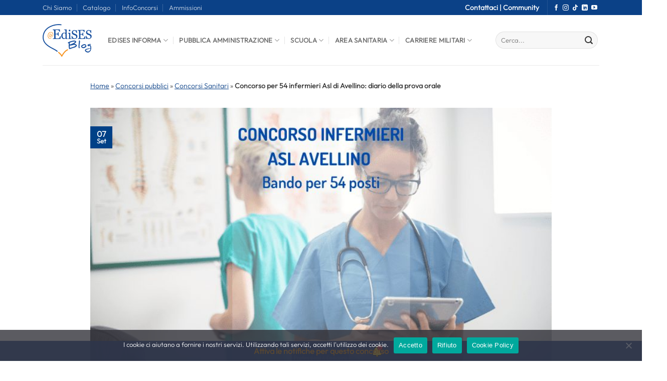

--- FILE ---
content_type: text/html; charset=UTF-8
request_url: https://blog.edises.it/concorso-infermieri-asl-avellino-prova-orale-27893
body_size: 25600
content:

<!DOCTYPE html>
<html lang="it-IT" class="loading-site no-js">
<head>
	<meta charset="UTF-8" />
	<link rel="profile" href="http://gmpg.org/xfn/11" />
	<link rel="pingback" href="https://blog.edises.it/xmlrpc.php" />

	<script>(function(html){html.className = html.className.replace(/\bno-js\b/,'js')})(document.documentElement);</script>
<meta name='robots' content='index, follow, max-image-preview:large, max-snippet:-1, max-video-preview:-1' />
<meta name="viewport" content="width=device-width, initial-scale=1" />
	<!-- This site is optimized with the Yoast SEO Premium plugin v22.7 (Yoast SEO v26.4) - https://yoast.com/wordpress/plugins/seo/ -->
	<title>Concorso 54 infermieri Asl Avellino: diario prova orale</title>
	<meta name="description" content="Pubblicato il diario della prova orale del concorso per l&#039;assunzione di 54 infermieri all&#039;Asl di Avellino. Nell&#039;articolo tutti i dettagli." />
	<link rel="canonical" href="https://blog.edises.it/concorso-infermieri-asl-avellino-prova-orale-27893" />
	<meta property="og:locale" content="it_IT" />
	<meta property="og:type" content="article" />
	<meta property="og:title" content="Concorso per 54 infermieri Asl di Avellino: diario della prova orale" />
	<meta property="og:description" content="Pubblicato il diario della prova orale del concorso per l&#039;assunzione di 54 infermieri all&#039;Asl di Avellino. Nell&#039;articolo tutti i dettagli." />
	<meta property="og:url" content="https://blog.edises.it/concorso-infermieri-asl-avellino-prova-orale-27893" />
	<meta property="og:site_name" content="EdiSES Blog" />
	<meta property="article:published_time" content="2021-09-07T09:02:00+00:00" />
	<meta property="article:modified_time" content="2021-09-07T09:03:39+00:00" />
	<meta property="og:image" content="https://blog.edises.it/wp-content/uploads/2020/09/concorso-infermieri-asl-avellino1.jpg" />
	<meta property="og:image:width" content="770" />
	<meta property="og:image:height" content="440" />
	<meta property="og:image:type" content="image/jpeg" />
	<meta name="author" content="Micol Diodato" />
	<meta name="twitter:card" content="summary_large_image" />
	<script type="application/ld+json" class="yoast-schema-graph">{"@context":"https://schema.org","@graph":[{"@type":"NewsArticle","@id":"https://blog.edises.it/concorso-infermieri-asl-avellino-prova-orale-27893#article","isPartOf":{"@id":"https://blog.edises.it/concorso-infermieri-asl-avellino-prova-orale-27893"},"author":{"name":"Micol Diodato","@id":"https://blog.edises.it/#/schema/person/761d976f187b2531b693f16183dec032"},"headline":"Concorso per 54 infermieri Asl di Avellino: diario della prova orale","datePublished":"2021-09-07T09:02:00+00:00","dateModified":"2021-09-07T09:03:39+00:00","mainEntityOfPage":{"@id":"https://blog.edises.it/concorso-infermieri-asl-avellino-prova-orale-27893"},"wordCount":461,"publisher":{"@id":"https://blog.edises.it/#organization"},"image":{"@id":"https://blog.edises.it/concorso-infermieri-asl-avellino-prova-orale-27893#primaryimage"},"thumbnailUrl":"https://blog.edises.it/wp-content/uploads/2020/09/concorso-infermieri-asl-avellino1.jpg","keywords":["bandi di concorso","concorsi infermieri 2020"],"articleSection":["Concorsi Sanitari","Infermieri"],"inLanguage":"it-IT"},{"@type":"WebPage","@id":"https://blog.edises.it/concorso-infermieri-asl-avellino-prova-orale-27893","url":"https://blog.edises.it/concorso-infermieri-asl-avellino-prova-orale-27893","name":"Concorso 54 infermieri Asl Avellino: diario prova orale","isPartOf":{"@id":"https://blog.edises.it/#website"},"primaryImageOfPage":{"@id":"https://blog.edises.it/concorso-infermieri-asl-avellino-prova-orale-27893#primaryimage"},"image":{"@id":"https://blog.edises.it/concorso-infermieri-asl-avellino-prova-orale-27893#primaryimage"},"thumbnailUrl":"https://blog.edises.it/wp-content/uploads/2020/09/concorso-infermieri-asl-avellino1.jpg","datePublished":"2021-09-07T09:02:00+00:00","dateModified":"2021-09-07T09:03:39+00:00","description":"Pubblicato il diario della prova orale del concorso per l'assunzione di 54 infermieri all'Asl di Avellino. Nell'articolo tutti i dettagli.","breadcrumb":{"@id":"https://blog.edises.it/concorso-infermieri-asl-avellino-prova-orale-27893#breadcrumb"},"inLanguage":"it-IT","potentialAction":[{"@type":"ReadAction","target":["https://blog.edises.it/concorso-infermieri-asl-avellino-prova-orale-27893"]}]},{"@type":"ImageObject","inLanguage":"it-IT","@id":"https://blog.edises.it/concorso-infermieri-asl-avellino-prova-orale-27893#primaryimage","url":"https://blog.edises.it/wp-content/uploads/2020/09/concorso-infermieri-asl-avellino1.jpg","contentUrl":"https://blog.edises.it/wp-content/uploads/2020/09/concorso-infermieri-asl-avellino1.jpg","width":770,"height":440},{"@type":"BreadcrumbList","@id":"https://blog.edises.it/concorso-infermieri-asl-avellino-prova-orale-27893#breadcrumb","itemListElement":[{"@type":"ListItem","position":1,"name":"Home","item":"https://blog.edises.it/"},{"@type":"ListItem","position":2,"name":"Concorsi pubblici","item":"https://blog.edises.it/category/concorsi-pubblici"},{"@type":"ListItem","position":3,"name":"Concorsi Sanitari","item":"https://blog.edises.it/category/concorsi-pubblici/concorsi-sanitari"},{"@type":"ListItem","position":4,"name":"Concorso per 54 infermieri Asl di Avellino: diario della prova orale"}]},{"@type":"WebSite","@id":"https://blog.edises.it/#website","url":"https://blog.edises.it/","name":"EdiSES Blog","description":"Preparazione Concorsi, Formazione, News","publisher":{"@id":"https://blog.edises.it/#organization"},"potentialAction":[{"@type":"SearchAction","target":{"@type":"EntryPoint","urlTemplate":"https://blog.edises.it/?s={search_term_string}"},"query-input":{"@type":"PropertyValueSpecification","valueRequired":true,"valueName":"search_term_string"}}],"inLanguage":"it-IT"},{"@type":"Organization","@id":"https://blog.edises.it/#organization","name":"EdiSES Edizioni","url":"https://blog.edises.it/","logo":{"@type":"ImageObject","inLanguage":"it-IT","@id":"https://blog.edises.it/#/schema/logo/image/","url":"https://blog.edises.it/wp-content/uploads/2016/09/logo_edises.jpg","contentUrl":"https://blog.edises.it/wp-content/uploads/2016/09/logo_edises.jpg","width":350,"height":350,"caption":"EdiSES Edizioni"},"image":{"@id":"https://blog.edises.it/#/schema/logo/image/"}},{"@type":"Person","@id":"https://blog.edises.it/#/schema/person/761d976f187b2531b693f16183dec032","name":"Micol Diodato","image":{"@type":"ImageObject","inLanguage":"it-IT","@id":"https://blog.edises.it/#/schema/person/image/","url":"https://secure.gravatar.com/avatar/97f618d2b821b25ddb0f9aade24c8364056d896b110293554b6749e550c3c632?s=96&d=mm&r=g","contentUrl":"https://secure.gravatar.com/avatar/97f618d2b821b25ddb0f9aade24c8364056d896b110293554b6749e550c3c632?s=96&d=mm&r=g","caption":"Micol Diodato"},"description":"Laureata in Scienze Internazionali e Diplomatiche. Tanti i miei interessi, tra questi il giornalismo storico e la scrittura. Ho lavorato diversi anni nei vari rami dell'editoria tra riviste e libri, ma l'aspetto che più mi caratterizza in questo settore è l'acquisto e la lettura compulsiva di libri","url":"https://blog.edises.it/author/micoldiodato"}]}</script>
	<!-- / Yoast SEO Premium plugin. -->


<link href='https://fonts.gstatic.com' crossorigin rel='preconnect' />
<link rel='prefetch' href='https://blog.edises.it/wp-content/themes/flatsome/assets/js/flatsome.js?ver=e2eddd6c228105dac048' />
<link rel='prefetch' href='https://blog.edises.it/wp-content/themes/flatsome/assets/js/chunk.slider.js?ver=3.20.2' />
<link rel='prefetch' href='https://blog.edises.it/wp-content/themes/flatsome/assets/js/chunk.popups.js?ver=3.20.2' />
<link rel='prefetch' href='https://blog.edises.it/wp-content/themes/flatsome/assets/js/chunk.tooltips.js?ver=3.20.2' />
<link rel="alternate" type="application/rss+xml" title="EdiSES Blog &raquo; Feed" href="https://blog.edises.it/feed" />
<link rel="alternate" type="application/rss+xml" title="EdiSES Blog &raquo; Feed dei commenti" href="https://blog.edises.it/comments/feed" />
<style id='wp-img-auto-sizes-contain-inline-css' type='text/css'>
img:is([sizes=auto i],[sizes^="auto," i]){contain-intrinsic-size:3000px 1500px}
/*# sourceURL=wp-img-auto-sizes-contain-inline-css */
</style>
<link rel='stylesheet' id='pb-accordion-blocks-style-css' href='https://blog.edises.it/wp-content/plugins/accordion-blocks/build/index.css?ver=1.5.0' type='text/css' media='all' />
<link rel='stylesheet' id='cookie-notice-front-css' href='https://blog.edises.it/wp-content/plugins/cookie-notice/css/front.min.css?ver=2.5.10' type='text/css' media='all' />
<link rel='stylesheet' id='ez-toc-css' href='https://blog.edises.it/wp-content/plugins/easy-table-of-contents/assets/css/screen.min.css?ver=2.0.78' type='text/css' media='all' />
<style id='ez-toc-inline-css' type='text/css'>
div#ez-toc-container .ez-toc-title {font-size: 120%;}div#ez-toc-container .ez-toc-title {font-weight: 500;}div#ez-toc-container ul li , div#ez-toc-container ul li a {font-size: 95%;}div#ez-toc-container ul li , div#ez-toc-container ul li a {font-weight: 500;}div#ez-toc-container nav ul ul li {font-size: 90%;}div#ez-toc-container {background: #fff;border: 1px solid #ddd;}div#ez-toc-container p.ez-toc-title , #ez-toc-container .ez_toc_custom_title_icon , #ez-toc-container .ez_toc_custom_toc_icon {color: #545454;}div#ez-toc-container ul.ez-toc-list a {color: #f29400;}div#ez-toc-container ul.ez-toc-list a:hover {color: #018fa7;}div#ez-toc-container ul.ez-toc-list a:visited {color: #f29400;}.ez-toc-counter nav ul li a::before {color: ;}.ez-toc-box-title {font-weight: bold; margin-bottom: 10px; text-align: center; text-transform: uppercase; letter-spacing: 1px; color: #666; padding-bottom: 5px;position:absolute;top:-4%;left:5%;background-color: inherit;transition: top 0.3s ease;}.ez-toc-box-title.toc-closed {top:-25%;}
.ez-toc-container-direction {direction: ltr;}.ez-toc-counter ul{counter-reset: item ;}.ez-toc-counter nav ul li a::before {content: counters(item, '.', decimal) '. ';display: inline-block;counter-increment: item;flex-grow: 0;flex-shrink: 0;margin-right: .2em; float: left; }.ez-toc-widget-direction {direction: ltr;}.ez-toc-widget-container ul{counter-reset: item ;}.ez-toc-widget-container nav ul li a::before {content: counters(item, '.', decimal) '. ';display: inline-block;counter-increment: item;flex-grow: 0;flex-shrink: 0;margin-right: .2em; float: left; }
/*# sourceURL=ez-toc-inline-css */
</style>
<link rel='stylesheet' id='ics-calendar-css' href='https://blog.edises.it/wp-content/plugins/ics-calendar/assets/style.min.css?ver=11.7.0.3' type='text/css' media='all' />
<style id='ics-calendar-inline-css' type='text/css'>
			.ics-calendar, .r34ics_lightbox {
										--r34ics--color--black: #004187 !important;
												--r34ics--color--white: #f29400 !important;
												--r34ics--color--dimgray: #b20000 !important;
												--r34ics--color--gainsboro: #158fa6 !important;
												--r34ics--color--gray: #808080 !important;
												--r34ics--color--whitesmoke: #f5f5f5 !important;
												--r34ics--color--darkgray: #a9a9a9 !important;
									}
			
/*# sourceURL=ics-calendar-inline-css */
</style>
<link rel='stylesheet' id='flatsome-main-css' href='https://blog.edises.it/wp-content/themes/flatsome/assets/css/flatsome.css?ver=3.20.2' type='text/css' media='all' />
<style id='flatsome-main-inline-css' type='text/css'>
@font-face {
				font-family: "fl-icons";
				font-display: block;
				src: url(https://blog.edises.it/wp-content/themes/flatsome/assets/css/icons/fl-icons.eot?v=3.20.2);
				src:
					url(https://blog.edises.it/wp-content/themes/flatsome/assets/css/icons/fl-icons.eot#iefix?v=3.20.2) format("embedded-opentype"),
					url(https://blog.edises.it/wp-content/themes/flatsome/assets/css/icons/fl-icons.woff2?v=3.20.2) format("woff2"),
					url(https://blog.edises.it/wp-content/themes/flatsome/assets/css/icons/fl-icons.ttf?v=3.20.2) format("truetype"),
					url(https://blog.edises.it/wp-content/themes/flatsome/assets/css/icons/fl-icons.woff?v=3.20.2) format("woff"),
					url(https://blog.edises.it/wp-content/themes/flatsome/assets/css/icons/fl-icons.svg?v=3.20.2#fl-icons) format("svg");
			}
/*# sourceURL=flatsome-main-inline-css */
</style>
<link rel='stylesheet' id='flatsome-style-css' href='https://blog.edises.it/wp-content/themes/edis2/style.css?ver=3.0' type='text/css' media='all' />
<script type="text/javascript" src="https://blog.edises.it/wp-includes/js/jquery/jquery.min.js?ver=3.7.1" id="jquery-core-js"></script>
<meta name="generator" content="WordPress 6.9" />
        <!-- Google tag (gtag.js) - GA4 Analytics Manager -->
        <script async src="https://www.googletagmanager.com/gtag/js?id=G-L2NJ2SF3NJ"></script>
        <script>
            window.dataLayer = window.dataLayer || [];
            function gtag(){dataLayer.push(arguments);}
            gtag('js', new Date());
            
                        gtag('config', 'G-L2NJ2SF3NJ');
            console.log('🚀 GA4 Analytics Manager: Tracking iniziato');
                        
            // Funzione per inviare eventi tramite Measurement Protocol
                    </script>
        <link rel="icon" href="https://blog.edises.it/wp-content/uploads/2025/10/favicon.png" sizes="32x32" />
<link rel="icon" href="https://blog.edises.it/wp-content/uploads/2025/10/favicon.png" sizes="192x192" />
<link rel="apple-touch-icon" href="https://blog.edises.it/wp-content/uploads/2025/10/favicon.png" />
<meta name="msapplication-TileImage" content="https://blog.edises.it/wp-content/uploads/2025/10/favicon.png" />
<style id="custom-css" type="text/css">:root {--primary-color: #004187;--fs-color-primary: #004187;--fs-color-secondary: #f29400;--fs-color-success: #158fa6;--fs-color-alert: #b20000;--fs-color-base: #363636;--fs-experimental-link-color: #f29403;--fs-experimental-link-color-hover: #111;}.tooltipster-base {--tooltip-color: #fff;--tooltip-bg-color: #000;}.off-canvas-right .mfp-content, .off-canvas-left .mfp-content {--drawer-width: 300px;}.container-width, .full-width .ubermenu-nav, .container, .row{max-width: 1140px}.row.row-collapse{max-width: 1110px}.row.row-small{max-width: 1132.5px}.row.row-large{max-width: 1170px}.header-main{height: 100px}#logo img{max-height: 100px}#logo{width:69px;}#logo img{padding:2px 0;}.header-top{min-height: 30px}.transparent .header-main{height: 90px}.transparent #logo img{max-height: 90px}.has-transparent + .page-title:first-of-type,.has-transparent + #main > .page-title,.has-transparent + #main > div > .page-title,.has-transparent + #main .page-header-wrapper:first-of-type .page-title{padding-top: 120px;}.header.show-on-scroll,.stuck .header-main{height:70px!important}.stuck #logo img{max-height: 70px!important}.search-form{ width: 100%;}.header-bottom {background-color: #f1f1f1}.top-bar-nav > li > a{line-height: 16px }.header-main .nav > li > a{line-height: 16px }.stuck .header-main .nav > li > a{line-height: 50px }@media (max-width: 549px) {.header-main{height: 70px}#logo img{max-height: 70px}}.main-menu-overlay{background-color: rgba(0,10,6,0.72)}.nav-dropdown{font-size:100%}.header-top{background-color:#0b4187!important;}.footer-2{background-color: #000000}.absolute-footer, html{background-color: #ffffff}.nav-vertical-fly-out > li + li {border-top-width: 1px; border-top-style: solid;}/* Custom CSS */.wpcf7 span.wpcf7-list-item {margin-left: 0;margin-right: 0px;}.wpcf7 .wpcf7-form-control-wrap {display: contents;}.postid-37684 .col-md-6.aria-block.full-height.edises-infocol {display: none !important;}.col-md-6.aria-block.full-height.edises-infocol {display: none !important;}.postid-43729 .wp-block-table td {padding-left: 10px !important;padding-top: 10px !important;line-height: 1.6;color: #363636;font-size: 16px;}.blog-author-image img {height: 90px !important;}/*disabilita absolute footer*/.absolute-footer.dark.medium-text-center.text-center {display: none;}li#menu-item-46057 a {padding-left: 15px;}.entry-meta.uppercase.is-xsmall a {text-decoration: none;}div#infoconcorsi_notifica a {text-decoration: none !important;}div#comments {display: none;}.post-meta.is-small.op-8 {display: none;}.checkbox-container {display: flex;align-items: center; /* Allinea verticalmente il checkbox al centro rispetto al testo */margin-bottom: 15px; /* Spazio tra un checkbox e l'altro */}.checkbox-container input[type="checkbox"] {margin-right: 10px; /* Spazio tra il checkbox e il testo */}span.consensi{font-weight: 700;line-height: 20px;font-size:13px;}/* Custom CSS Tablet */@media (max-width: 849px){div#secondary {display: none;}div#master_correlati {display: none;}}/* Custom CSS Mobile */@media (max-width: 549px){.postid-37684 .col-md-6.aria-block.full-height.edises-infocol {display: block !important;}.col-md-6.aria-block.full-height.edises-infocol {display: block !important;}li.ez-toc-page-1.ez-toc-heading-level-2 {margin-top: 8px !important;}.postid-37684 td {font-size: 11px;}}.label-new.menu-item > a:after{content:"Nuovo";}.label-hot.menu-item > a:after{content:"Popolare";}.label-sale.menu-item > a:after{content:"Offerta";}.label-popular.menu-item > a:after{content:"Popolare";}</style>		<style type="text/css" id="wp-custom-css">
			#text-1774875089.text
{
	display:none !important;
}
#logo {
    width: 100px !important;
}
(max-width: 549px) {
    .header-main {
        height: 100px !important;
    }
	#logo img {
        max-height: 100px!important;
    }
}

/* CSS — incollalo in Aspetto → Personalizza → CSS aggiuntivo, oppure nel CSS del tema */
.btn-outline-azzurro{
  display:inline-block;
  padding:10px 18px;
  border:2px solid #58C0EA;      /* azzurro */
  color:#58C0EA;
  background:transparent;
  text-decoration:none;
  text-transform:uppercase;
  font-weight:700;
  letter-spacing:.5px;
  border-radius:4px;
  line-height:1;
  transition:all .2s ease-in-out;
}
.btn-outline-azzurro:hover,
.btn-outline-azzurro:focus{
  background:#58C0EA;
  color:#fff;
}



.puls1 {
    
    margin-top: -34px;
}
		</style>
		<style id="kirki-inline-styles"></style><style id='wp-block-heading-inline-css' type='text/css'>
h1:where(.wp-block-heading).has-background,h2:where(.wp-block-heading).has-background,h3:where(.wp-block-heading).has-background,h4:where(.wp-block-heading).has-background,h5:where(.wp-block-heading).has-background,h6:where(.wp-block-heading).has-background{padding:1.25em 2.375em}h1.has-text-align-left[style*=writing-mode]:where([style*=vertical-lr]),h1.has-text-align-right[style*=writing-mode]:where([style*=vertical-rl]),h2.has-text-align-left[style*=writing-mode]:where([style*=vertical-lr]),h2.has-text-align-right[style*=writing-mode]:where([style*=vertical-rl]),h3.has-text-align-left[style*=writing-mode]:where([style*=vertical-lr]),h3.has-text-align-right[style*=writing-mode]:where([style*=vertical-rl]),h4.has-text-align-left[style*=writing-mode]:where([style*=vertical-lr]),h4.has-text-align-right[style*=writing-mode]:where([style*=vertical-rl]),h5.has-text-align-left[style*=writing-mode]:where([style*=vertical-lr]),h5.has-text-align-right[style*=writing-mode]:where([style*=vertical-rl]),h6.has-text-align-left[style*=writing-mode]:where([style*=vertical-lr]),h6.has-text-align-right[style*=writing-mode]:where([style*=vertical-rl]){rotate:180deg}
/*# sourceURL=https://blog.edises.it/wp-includes/blocks/heading/style.min.css */
</style>
<style id='wp-block-image-inline-css' type='text/css'>
.wp-block-image>a,.wp-block-image>figure>a{display:inline-block}.wp-block-image img{box-sizing:border-box;height:auto;max-width:100%;vertical-align:bottom}@media not (prefers-reduced-motion){.wp-block-image img.hide{visibility:hidden}.wp-block-image img.show{animation:show-content-image .4s}}.wp-block-image[style*=border-radius] img,.wp-block-image[style*=border-radius]>a{border-radius:inherit}.wp-block-image.has-custom-border img{box-sizing:border-box}.wp-block-image.aligncenter{text-align:center}.wp-block-image.alignfull>a,.wp-block-image.alignwide>a{width:100%}.wp-block-image.alignfull img,.wp-block-image.alignwide img{height:auto;width:100%}.wp-block-image .aligncenter,.wp-block-image .alignleft,.wp-block-image .alignright,.wp-block-image.aligncenter,.wp-block-image.alignleft,.wp-block-image.alignright{display:table}.wp-block-image .aligncenter>figcaption,.wp-block-image .alignleft>figcaption,.wp-block-image .alignright>figcaption,.wp-block-image.aligncenter>figcaption,.wp-block-image.alignleft>figcaption,.wp-block-image.alignright>figcaption{caption-side:bottom;display:table-caption}.wp-block-image .alignleft{float:left;margin:.5em 1em .5em 0}.wp-block-image .alignright{float:right;margin:.5em 0 .5em 1em}.wp-block-image .aligncenter{margin-left:auto;margin-right:auto}.wp-block-image :where(figcaption){margin-bottom:1em;margin-top:.5em}.wp-block-image.is-style-circle-mask img{border-radius:9999px}@supports ((-webkit-mask-image:none) or (mask-image:none)) or (-webkit-mask-image:none){.wp-block-image.is-style-circle-mask img{border-radius:0;-webkit-mask-image:url('data:image/svg+xml;utf8,<svg viewBox="0 0 100 100" xmlns="http://www.w3.org/2000/svg"><circle cx="50" cy="50" r="50"/></svg>');mask-image:url('data:image/svg+xml;utf8,<svg viewBox="0 0 100 100" xmlns="http://www.w3.org/2000/svg"><circle cx="50" cy="50" r="50"/></svg>');mask-mode:alpha;-webkit-mask-position:center;mask-position:center;-webkit-mask-repeat:no-repeat;mask-repeat:no-repeat;-webkit-mask-size:contain;mask-size:contain}}:root :where(.wp-block-image.is-style-rounded img,.wp-block-image .is-style-rounded img){border-radius:9999px}.wp-block-image figure{margin:0}.wp-lightbox-container{display:flex;flex-direction:column;position:relative}.wp-lightbox-container img{cursor:zoom-in}.wp-lightbox-container img:hover+button{opacity:1}.wp-lightbox-container button{align-items:center;backdrop-filter:blur(16px) saturate(180%);background-color:#5a5a5a40;border:none;border-radius:4px;cursor:zoom-in;display:flex;height:20px;justify-content:center;opacity:0;padding:0;position:absolute;right:16px;text-align:center;top:16px;width:20px;z-index:100}@media not (prefers-reduced-motion){.wp-lightbox-container button{transition:opacity .2s ease}}.wp-lightbox-container button:focus-visible{outline:3px auto #5a5a5a40;outline:3px auto -webkit-focus-ring-color;outline-offset:3px}.wp-lightbox-container button:hover{cursor:pointer;opacity:1}.wp-lightbox-container button:focus{opacity:1}.wp-lightbox-container button:focus,.wp-lightbox-container button:hover,.wp-lightbox-container button:not(:hover):not(:active):not(.has-background){background-color:#5a5a5a40;border:none}.wp-lightbox-overlay{box-sizing:border-box;cursor:zoom-out;height:100vh;left:0;overflow:hidden;position:fixed;top:0;visibility:hidden;width:100%;z-index:100000}.wp-lightbox-overlay .close-button{align-items:center;cursor:pointer;display:flex;justify-content:center;min-height:40px;min-width:40px;padding:0;position:absolute;right:calc(env(safe-area-inset-right) + 16px);top:calc(env(safe-area-inset-top) + 16px);z-index:5000000}.wp-lightbox-overlay .close-button:focus,.wp-lightbox-overlay .close-button:hover,.wp-lightbox-overlay .close-button:not(:hover):not(:active):not(.has-background){background:none;border:none}.wp-lightbox-overlay .lightbox-image-container{height:var(--wp--lightbox-container-height);left:50%;overflow:hidden;position:absolute;top:50%;transform:translate(-50%,-50%);transform-origin:top left;width:var(--wp--lightbox-container-width);z-index:9999999999}.wp-lightbox-overlay .wp-block-image{align-items:center;box-sizing:border-box;display:flex;height:100%;justify-content:center;margin:0;position:relative;transform-origin:0 0;width:100%;z-index:3000000}.wp-lightbox-overlay .wp-block-image img{height:var(--wp--lightbox-image-height);min-height:var(--wp--lightbox-image-height);min-width:var(--wp--lightbox-image-width);width:var(--wp--lightbox-image-width)}.wp-lightbox-overlay .wp-block-image figcaption{display:none}.wp-lightbox-overlay button{background:none;border:none}.wp-lightbox-overlay .scrim{background-color:#fff;height:100%;opacity:.9;position:absolute;width:100%;z-index:2000000}.wp-lightbox-overlay.active{visibility:visible}@media not (prefers-reduced-motion){.wp-lightbox-overlay.active{animation:turn-on-visibility .25s both}.wp-lightbox-overlay.active img{animation:turn-on-visibility .35s both}.wp-lightbox-overlay.show-closing-animation:not(.active){animation:turn-off-visibility .35s both}.wp-lightbox-overlay.show-closing-animation:not(.active) img{animation:turn-off-visibility .25s both}.wp-lightbox-overlay.zoom.active{animation:none;opacity:1;visibility:visible}.wp-lightbox-overlay.zoom.active .lightbox-image-container{animation:lightbox-zoom-in .4s}.wp-lightbox-overlay.zoom.active .lightbox-image-container img{animation:none}.wp-lightbox-overlay.zoom.active .scrim{animation:turn-on-visibility .4s forwards}.wp-lightbox-overlay.zoom.show-closing-animation:not(.active){animation:none}.wp-lightbox-overlay.zoom.show-closing-animation:not(.active) .lightbox-image-container{animation:lightbox-zoom-out .4s}.wp-lightbox-overlay.zoom.show-closing-animation:not(.active) .lightbox-image-container img{animation:none}.wp-lightbox-overlay.zoom.show-closing-animation:not(.active) .scrim{animation:turn-off-visibility .4s forwards}}@keyframes show-content-image{0%{visibility:hidden}99%{visibility:hidden}to{visibility:visible}}@keyframes turn-on-visibility{0%{opacity:0}to{opacity:1}}@keyframes turn-off-visibility{0%{opacity:1;visibility:visible}99%{opacity:0;visibility:visible}to{opacity:0;visibility:hidden}}@keyframes lightbox-zoom-in{0%{transform:translate(calc((-100vw + var(--wp--lightbox-scrollbar-width))/2 + var(--wp--lightbox-initial-left-position)),calc(-50vh + var(--wp--lightbox-initial-top-position))) scale(var(--wp--lightbox-scale))}to{transform:translate(-50%,-50%) scale(1)}}@keyframes lightbox-zoom-out{0%{transform:translate(-50%,-50%) scale(1);visibility:visible}99%{visibility:visible}to{transform:translate(calc((-100vw + var(--wp--lightbox-scrollbar-width))/2 + var(--wp--lightbox-initial-left-position)),calc(-50vh + var(--wp--lightbox-initial-top-position))) scale(var(--wp--lightbox-scale));visibility:hidden}}
/*# sourceURL=https://blog.edises.it/wp-includes/blocks/image/style.min.css */
</style>
<style id='wp-block-list-inline-css' type='text/css'>
ol,ul{box-sizing:border-box}:root :where(.wp-block-list.has-background){padding:1.25em 2.375em}
/*# sourceURL=https://blog.edises.it/wp-includes/blocks/list/style.min.css */
</style>
<style id='wp-block-paragraph-inline-css' type='text/css'>
.is-small-text{font-size:.875em}.is-regular-text{font-size:1em}.is-large-text{font-size:2.25em}.is-larger-text{font-size:3em}.has-drop-cap:not(:focus):first-letter{float:left;font-size:8.4em;font-style:normal;font-weight:100;line-height:.68;margin:.05em .1em 0 0;text-transform:uppercase}body.rtl .has-drop-cap:not(:focus):first-letter{float:none;margin-left:.1em}p.has-drop-cap.has-background{overflow:hidden}:root :where(p.has-background){padding:1.25em 2.375em}:where(p.has-text-color:not(.has-link-color)) a{color:inherit}p.has-text-align-left[style*="writing-mode:vertical-lr"],p.has-text-align-right[style*="writing-mode:vertical-rl"]{rotate:180deg}
/*# sourceURL=https://blog.edises.it/wp-includes/blocks/paragraph/style.min.css */
</style>
<style id='global-styles-inline-css' type='text/css'>
:root{--wp--preset--aspect-ratio--square: 1;--wp--preset--aspect-ratio--4-3: 4/3;--wp--preset--aspect-ratio--3-4: 3/4;--wp--preset--aspect-ratio--3-2: 3/2;--wp--preset--aspect-ratio--2-3: 2/3;--wp--preset--aspect-ratio--16-9: 16/9;--wp--preset--aspect-ratio--9-16: 9/16;--wp--preset--color--black: #000000;--wp--preset--color--cyan-bluish-gray: #abb8c3;--wp--preset--color--white: #ffffff;--wp--preset--color--pale-pink: #f78da7;--wp--preset--color--vivid-red: #cf2e2e;--wp--preset--color--luminous-vivid-orange: #ff6900;--wp--preset--color--luminous-vivid-amber: #fcb900;--wp--preset--color--light-green-cyan: #7bdcb5;--wp--preset--color--vivid-green-cyan: #00d084;--wp--preset--color--pale-cyan-blue: #8ed1fc;--wp--preset--color--vivid-cyan-blue: #0693e3;--wp--preset--color--vivid-purple: #9b51e0;--wp--preset--color--primary: #004187;--wp--preset--color--secondary: #f29400;--wp--preset--color--success: #158fa6;--wp--preset--color--alert: #b20000;--wp--preset--gradient--vivid-cyan-blue-to-vivid-purple: linear-gradient(135deg,rgb(6,147,227) 0%,rgb(155,81,224) 100%);--wp--preset--gradient--light-green-cyan-to-vivid-green-cyan: linear-gradient(135deg,rgb(122,220,180) 0%,rgb(0,208,130) 100%);--wp--preset--gradient--luminous-vivid-amber-to-luminous-vivid-orange: linear-gradient(135deg,rgb(252,185,0) 0%,rgb(255,105,0) 100%);--wp--preset--gradient--luminous-vivid-orange-to-vivid-red: linear-gradient(135deg,rgb(255,105,0) 0%,rgb(207,46,46) 100%);--wp--preset--gradient--very-light-gray-to-cyan-bluish-gray: linear-gradient(135deg,rgb(238,238,238) 0%,rgb(169,184,195) 100%);--wp--preset--gradient--cool-to-warm-spectrum: linear-gradient(135deg,rgb(74,234,220) 0%,rgb(151,120,209) 20%,rgb(207,42,186) 40%,rgb(238,44,130) 60%,rgb(251,105,98) 80%,rgb(254,248,76) 100%);--wp--preset--gradient--blush-light-purple: linear-gradient(135deg,rgb(255,206,236) 0%,rgb(152,150,240) 100%);--wp--preset--gradient--blush-bordeaux: linear-gradient(135deg,rgb(254,205,165) 0%,rgb(254,45,45) 50%,rgb(107,0,62) 100%);--wp--preset--gradient--luminous-dusk: linear-gradient(135deg,rgb(255,203,112) 0%,rgb(199,81,192) 50%,rgb(65,88,208) 100%);--wp--preset--gradient--pale-ocean: linear-gradient(135deg,rgb(255,245,203) 0%,rgb(182,227,212) 50%,rgb(51,167,181) 100%);--wp--preset--gradient--electric-grass: linear-gradient(135deg,rgb(202,248,128) 0%,rgb(113,206,126) 100%);--wp--preset--gradient--midnight: linear-gradient(135deg,rgb(2,3,129) 0%,rgb(40,116,252) 100%);--wp--preset--font-size--small: 13px;--wp--preset--font-size--medium: 20px;--wp--preset--font-size--large: 36px;--wp--preset--font-size--x-large: 42px;--wp--preset--spacing--20: 0.44rem;--wp--preset--spacing--30: 0.67rem;--wp--preset--spacing--40: 1rem;--wp--preset--spacing--50: 1.5rem;--wp--preset--spacing--60: 2.25rem;--wp--preset--spacing--70: 3.38rem;--wp--preset--spacing--80: 5.06rem;--wp--preset--shadow--natural: 6px 6px 9px rgba(0, 0, 0, 0.2);--wp--preset--shadow--deep: 12px 12px 50px rgba(0, 0, 0, 0.4);--wp--preset--shadow--sharp: 6px 6px 0px rgba(0, 0, 0, 0.2);--wp--preset--shadow--outlined: 6px 6px 0px -3px rgb(255, 255, 255), 6px 6px rgb(0, 0, 0);--wp--preset--shadow--crisp: 6px 6px 0px rgb(0, 0, 0);}:where(body) { margin: 0; }.wp-site-blocks > .alignleft { float: left; margin-right: 2em; }.wp-site-blocks > .alignright { float: right; margin-left: 2em; }.wp-site-blocks > .aligncenter { justify-content: center; margin-left: auto; margin-right: auto; }:where(.is-layout-flex){gap: 0.5em;}:where(.is-layout-grid){gap: 0.5em;}.is-layout-flow > .alignleft{float: left;margin-inline-start: 0;margin-inline-end: 2em;}.is-layout-flow > .alignright{float: right;margin-inline-start: 2em;margin-inline-end: 0;}.is-layout-flow > .aligncenter{margin-left: auto !important;margin-right: auto !important;}.is-layout-constrained > .alignleft{float: left;margin-inline-start: 0;margin-inline-end: 2em;}.is-layout-constrained > .alignright{float: right;margin-inline-start: 2em;margin-inline-end: 0;}.is-layout-constrained > .aligncenter{margin-left: auto !important;margin-right: auto !important;}.is-layout-constrained > :where(:not(.alignleft):not(.alignright):not(.alignfull)){margin-left: auto !important;margin-right: auto !important;}body .is-layout-flex{display: flex;}.is-layout-flex{flex-wrap: wrap;align-items: center;}.is-layout-flex > :is(*, div){margin: 0;}body .is-layout-grid{display: grid;}.is-layout-grid > :is(*, div){margin: 0;}body{padding-top: 0px;padding-right: 0px;padding-bottom: 0px;padding-left: 0px;}a:where(:not(.wp-element-button)){text-decoration: none;}:root :where(.wp-element-button, .wp-block-button__link){background-color: #32373c;border-width: 0;color: #fff;font-family: inherit;font-size: inherit;font-style: inherit;font-weight: inherit;letter-spacing: inherit;line-height: inherit;padding-top: calc(0.667em + 2px);padding-right: calc(1.333em + 2px);padding-bottom: calc(0.667em + 2px);padding-left: calc(1.333em + 2px);text-decoration: none;text-transform: inherit;}.has-black-color{color: var(--wp--preset--color--black) !important;}.has-cyan-bluish-gray-color{color: var(--wp--preset--color--cyan-bluish-gray) !important;}.has-white-color{color: var(--wp--preset--color--white) !important;}.has-pale-pink-color{color: var(--wp--preset--color--pale-pink) !important;}.has-vivid-red-color{color: var(--wp--preset--color--vivid-red) !important;}.has-luminous-vivid-orange-color{color: var(--wp--preset--color--luminous-vivid-orange) !important;}.has-luminous-vivid-amber-color{color: var(--wp--preset--color--luminous-vivid-amber) !important;}.has-light-green-cyan-color{color: var(--wp--preset--color--light-green-cyan) !important;}.has-vivid-green-cyan-color{color: var(--wp--preset--color--vivid-green-cyan) !important;}.has-pale-cyan-blue-color{color: var(--wp--preset--color--pale-cyan-blue) !important;}.has-vivid-cyan-blue-color{color: var(--wp--preset--color--vivid-cyan-blue) !important;}.has-vivid-purple-color{color: var(--wp--preset--color--vivid-purple) !important;}.has-primary-color{color: var(--wp--preset--color--primary) !important;}.has-secondary-color{color: var(--wp--preset--color--secondary) !important;}.has-success-color{color: var(--wp--preset--color--success) !important;}.has-alert-color{color: var(--wp--preset--color--alert) !important;}.has-black-background-color{background-color: var(--wp--preset--color--black) !important;}.has-cyan-bluish-gray-background-color{background-color: var(--wp--preset--color--cyan-bluish-gray) !important;}.has-white-background-color{background-color: var(--wp--preset--color--white) !important;}.has-pale-pink-background-color{background-color: var(--wp--preset--color--pale-pink) !important;}.has-vivid-red-background-color{background-color: var(--wp--preset--color--vivid-red) !important;}.has-luminous-vivid-orange-background-color{background-color: var(--wp--preset--color--luminous-vivid-orange) !important;}.has-luminous-vivid-amber-background-color{background-color: var(--wp--preset--color--luminous-vivid-amber) !important;}.has-light-green-cyan-background-color{background-color: var(--wp--preset--color--light-green-cyan) !important;}.has-vivid-green-cyan-background-color{background-color: var(--wp--preset--color--vivid-green-cyan) !important;}.has-pale-cyan-blue-background-color{background-color: var(--wp--preset--color--pale-cyan-blue) !important;}.has-vivid-cyan-blue-background-color{background-color: var(--wp--preset--color--vivid-cyan-blue) !important;}.has-vivid-purple-background-color{background-color: var(--wp--preset--color--vivid-purple) !important;}.has-primary-background-color{background-color: var(--wp--preset--color--primary) !important;}.has-secondary-background-color{background-color: var(--wp--preset--color--secondary) !important;}.has-success-background-color{background-color: var(--wp--preset--color--success) !important;}.has-alert-background-color{background-color: var(--wp--preset--color--alert) !important;}.has-black-border-color{border-color: var(--wp--preset--color--black) !important;}.has-cyan-bluish-gray-border-color{border-color: var(--wp--preset--color--cyan-bluish-gray) !important;}.has-white-border-color{border-color: var(--wp--preset--color--white) !important;}.has-pale-pink-border-color{border-color: var(--wp--preset--color--pale-pink) !important;}.has-vivid-red-border-color{border-color: var(--wp--preset--color--vivid-red) !important;}.has-luminous-vivid-orange-border-color{border-color: var(--wp--preset--color--luminous-vivid-orange) !important;}.has-luminous-vivid-amber-border-color{border-color: var(--wp--preset--color--luminous-vivid-amber) !important;}.has-light-green-cyan-border-color{border-color: var(--wp--preset--color--light-green-cyan) !important;}.has-vivid-green-cyan-border-color{border-color: var(--wp--preset--color--vivid-green-cyan) !important;}.has-pale-cyan-blue-border-color{border-color: var(--wp--preset--color--pale-cyan-blue) !important;}.has-vivid-cyan-blue-border-color{border-color: var(--wp--preset--color--vivid-cyan-blue) !important;}.has-vivid-purple-border-color{border-color: var(--wp--preset--color--vivid-purple) !important;}.has-primary-border-color{border-color: var(--wp--preset--color--primary) !important;}.has-secondary-border-color{border-color: var(--wp--preset--color--secondary) !important;}.has-success-border-color{border-color: var(--wp--preset--color--success) !important;}.has-alert-border-color{border-color: var(--wp--preset--color--alert) !important;}.has-vivid-cyan-blue-to-vivid-purple-gradient-background{background: var(--wp--preset--gradient--vivid-cyan-blue-to-vivid-purple) !important;}.has-light-green-cyan-to-vivid-green-cyan-gradient-background{background: var(--wp--preset--gradient--light-green-cyan-to-vivid-green-cyan) !important;}.has-luminous-vivid-amber-to-luminous-vivid-orange-gradient-background{background: var(--wp--preset--gradient--luminous-vivid-amber-to-luminous-vivid-orange) !important;}.has-luminous-vivid-orange-to-vivid-red-gradient-background{background: var(--wp--preset--gradient--luminous-vivid-orange-to-vivid-red) !important;}.has-very-light-gray-to-cyan-bluish-gray-gradient-background{background: var(--wp--preset--gradient--very-light-gray-to-cyan-bluish-gray) !important;}.has-cool-to-warm-spectrum-gradient-background{background: var(--wp--preset--gradient--cool-to-warm-spectrum) !important;}.has-blush-light-purple-gradient-background{background: var(--wp--preset--gradient--blush-light-purple) !important;}.has-blush-bordeaux-gradient-background{background: var(--wp--preset--gradient--blush-bordeaux) !important;}.has-luminous-dusk-gradient-background{background: var(--wp--preset--gradient--luminous-dusk) !important;}.has-pale-ocean-gradient-background{background: var(--wp--preset--gradient--pale-ocean) !important;}.has-electric-grass-gradient-background{background: var(--wp--preset--gradient--electric-grass) !important;}.has-midnight-gradient-background{background: var(--wp--preset--gradient--midnight) !important;}.has-small-font-size{font-size: var(--wp--preset--font-size--small) !important;}.has-medium-font-size{font-size: var(--wp--preset--font-size--medium) !important;}.has-large-font-size{font-size: var(--wp--preset--font-size--large) !important;}.has-x-large-font-size{font-size: var(--wp--preset--font-size--x-large) !important;}
/*# sourceURL=global-styles-inline-css */
</style>
</head>

<body class="wp-singular post-template-default single single-post postid-27893 single-format-standard wp-theme-flatsome wp-child-theme-edis2 cookies-not-set full-width lightbox nav-dropdown-has-arrow nav-dropdown-has-shadow nav-dropdown-has-border parallax-mobile mobile-submenu-slide mobile-submenu-slide-levels-2">


<a class="skip-link screen-reader-text" href="#main">Salta ai contenuti</a>

<div id="wrapper">

	
	<header id="header" class="header has-sticky sticky-fade sticky-hide-on-scroll">
		<div class="header-wrapper">
			<div id="top-bar" class="header-top hide-for-sticky nav-dark hide-for-medium">
    <div class="flex-row container">
      <div class="flex-col hide-for-medium flex-left">
          <ul class="nav nav-left medium-nav-center nav-small  nav-divided">
              <li id="menu-item-44197" class="menu-item menu-item-type-post_type menu-item-object-page menu-item-44197 menu-item-design-default"><a href="https://blog.edises.it/redazione-edises" class="nav-top-link">Chi Siamo</a></li>
<li id="menu-item-44201" class="menu-item menu-item-type-custom menu-item-object-custom menu-item-44201 menu-item-design-default"><a target="_blank" href="https://www.edises.it/" class="nav-top-link">Catalogo</a></li>
<li id="menu-item-44202" class="menu-item menu-item-type-custom menu-item-object-custom menu-item-44202 menu-item-design-default"><a href="https://blog.edises.it/infoconcorsi-motore-ricerca-concorsi-pubblici" class="nav-top-link">InfoConcorsi</a></li>
<li id="menu-item-44203" class="menu-item menu-item-type-post_type menu-item-object-page menu-item-44203 menu-item-design-default"><a href="https://blog.edises.it/test-ammissione-universita" class="nav-top-link">Ammissioni</a></li>
          </ul>
      </div>

      <div class="flex-col hide-for-medium flex-center">
          <ul class="nav nav-center nav-small  nav-divided">
                        </ul>
      </div>

      <div class="flex-col hide-for-medium flex-right">
         <ul class="nav top-bar-nav nav-right nav-small  nav-divided">
              <li class="html custom html_top_right_text"><div class="edises_top_link">
<a href=//assistenza.edises.it/hc/it>Contattaci | <a href="/i-nostri-canali/">Community</a></a>
</div></li><li class="header-divider"></li><li class="html header-social-icons ml-0">
	<div class="social-icons follow-icons" ><a href="https://www.facebook.com/infoConcorsi" target="_blank" data-label="Facebook" class="icon plain tooltip facebook" title="Seguici su Facebook" aria-label="Seguici su Facebook" rel="noopener nofollow"><i class="icon-facebook" aria-hidden="true"></i></a><a href="https://www.instagram.com/edisesedizioni" target="_blank" data-label="Instagram" class="icon plain tooltip instagram" title="Seguici su Instagram" aria-label="Seguici su Instagram" rel="noopener nofollow"><i class="icon-instagram" aria-hidden="true"></i></a><a href="https://www.tiktok.com/@edises.edizioni" target="_blank" data-label="TikTok" class="icon plain tooltip tiktok" title="Segui su TikTok" aria-label="Segui su TikTok" rel="noopener nofollow"><i class="icon-tiktok" aria-hidden="true"></i></a><a href="https://www.linkedin.com/company/24624063/admin/dashboard/" data-label="LinkedIn" target="_blank" class="icon plain tooltip linkedin" title="Segui su LinkedIn" aria-label="Segui su LinkedIn" rel="noopener nofollow"><i class="icon-linkedin" aria-hidden="true"></i></a><a href="https://www.youtube.com/@edisesedizioni" data-label="YouTube" target="_blank" class="icon plain tooltip youtube" title="Seguici su YouTube" aria-label="Seguici su YouTube" rel="noopener nofollow"><i class="icon-youtube" aria-hidden="true"></i></a></div></li>
          </ul>
      </div>

      
    </div>
</div>
<div id="masthead" class="header-main ">
      <div class="header-inner flex-row container logo-left medium-logo-center" role="navigation">

          <!-- Logo -->
          <div id="logo" class="flex-col logo">
            
<!-- Header logo -->
<a href="https://blog.edises.it/" title="EdiSES Blog - Preparazione Concorsi, Formazione, News" rel="home">
		<img width="100" height="65" src="https://blog.edises.it/wp-content/uploads/2025/10/logo-blob-edises.png" class="header_logo header-logo" alt="EdiSES Blog"/><img  width="100" height="65" src="https://blog.edises.it/wp-content/uploads/2025/10/logo-blob-edises.png" class="header-logo-dark" alt="EdiSES Blog"/></a>
          </div>

          <!-- Mobile Left Elements -->
          <div class="flex-col show-for-medium flex-left">
            <ul class="mobile-nav nav nav-left ">
              <li class="nav-icon has-icon">
			<a href="#" class="is-small" data-open="#main-menu" data-pos="left" data-bg="main-menu-overlay" role="button" aria-label="Menu" aria-controls="main-menu" aria-expanded="false" aria-haspopup="dialog" data-flatsome-role-button>
			<i class="icon-menu" aria-hidden="true"></i>					</a>
	</li>
            </ul>
          </div>

          <!-- Left Elements -->
          <div class="flex-col hide-for-medium flex-left
            flex-grow">
            <ul class="header-nav header-nav-main nav nav-left  nav-divided nav-uppercase" >
              <li id="menu-item-27276" class="menu-item menu-item-type-taxonomy menu-item-object-category menu-item-has-children menu-item-27276 menu-item-design-default has-dropdown"><a href="https://blog.edises.it/category/info-e-risorse/edises-informa" class="nav-top-link" aria-expanded="false" aria-haspopup="menu">Edises informa<i class="icon-angle-down" aria-hidden="true"></i></a>
<ul class="sub-menu nav-dropdown nav-dropdown-default">
	<li id="menu-item-57789" class="menu-item menu-item-type-taxonomy menu-item-object-category menu-item-57789"><a href="https://blog.edises.it/category/info-e-risorse/guide-alle-professioni">Guide alle professioni</a></li>
	<li id="menu-item-58222" class="menu-item menu-item-type-custom menu-item-object-custom menu-item-58222"><a href="https://blog.edises.it/category/info-e-risorse/preparazione-concorsi">Guide allo studio</a></li>
</ul>
</li>
<li id="menu-item-37041" class="pub_amm_mobile_menu menu-item menu-item-type-custom menu-item-object-custom menu-item-has-children menu-item-37041 menu-item-design-default has-dropdown"><a href="#" class="nav-top-link" aria-expanded="false" aria-haspopup="menu">Pubblica Amministrazione<i class="icon-angle-down" aria-hidden="true"></i></a>
<ul class="sub-menu nav-dropdown nav-dropdown-default">
	<li id="menu-item-27291" class="menu-item menu-item-type-taxonomy menu-item-object-category menu-item-27291"><a href="https://blog.edises.it/category/concorsi-pubblici/amministrazione/amministrazioni-centrali">Amministrazioni Centrali</a></li>
	<li id="menu-item-27293" class="menu-item menu-item-type-taxonomy menu-item-object-category menu-item-27293"><a href="https://blog.edises.it/category/concorsi-pubblici/amministrazione/enti-pubblici-e-agenzie">Enti pubblici e agenzie</a></li>
	<li id="menu-item-27292" class="menu-item menu-item-type-taxonomy menu-item-object-category menu-item-27292"><a href="https://blog.edises.it/category/concorsi-pubblici/amministrazione/enti-locali-e-regioni">Enti locali e regioni</a></li>
	<li id="menu-item-27294" class="menu-item menu-item-type-taxonomy menu-item-object-category menu-item-27294"><a href="https://blog.edises.it/category/concorsi-pubblici/amministrazione/esami-di-abilitazione">Abilitazioni professionali</a></li>
</ul>
</li>
<li id="menu-item-37043" class="scuola_mobile_menu menu-item menu-item-type-custom menu-item-object-custom menu-item-has-children menu-item-37043 menu-item-design-default has-dropdown"><a href="#" class="nav-top-link" aria-expanded="false" aria-haspopup="menu">Scuola<i class="icon-angle-down" aria-hidden="true"></i></a>
<ul class="sub-menu nav-dropdown nav-dropdown-default">
	<li id="menu-item-27309" class="menu-item menu-item-type-taxonomy menu-item-object-category menu-item-27309 has-icon-left"><a href="https://blog.edises.it/category/concorsi-pubblici/concorsi-scuola/concorsi-a-cattedra"><img class="ux-menu-icon" width="20" height="20" src="https://blog.edises.it/wp-content/uploads/2025/11/BANNER-BLOG-CORSO-400x227.png" alt="" />Concorsi a cattedra</a></li>
	<li id="menu-item-46057" class="menu-item menu-item-type-taxonomy menu-item-object-category menu-item-46057"><a href="https://blog.edises.it/category/concorsi-pubblici/concorsi-scuola/concorsi-a-cattedra/concorso-scuola-secondaria-classi">Classi di concorso</a></li>
	<li id="menu-item-27311" class="menu-item menu-item-type-taxonomy menu-item-object-category menu-item-27311"><a href="https://blog.edises.it/category/concorsi-pubblici/concorsi-scuola/abilitazione-insegnamento">TFA Sostegno Didattico</a></li>
	<li id="menu-item-27313" class="menu-item menu-item-type-taxonomy menu-item-object-category menu-item-27313"><a href="https://blog.edises.it/category/concorsi-pubblici/concorsi-scuola/concorsi-comunali">Scuole comunali</a></li>
	<li id="menu-item-27312" class="menu-item menu-item-type-taxonomy menu-item-object-category menu-item-27312"><a href="https://blog.edises.it/category/concorsi-pubblici/concorsi-scuola/dirigenti-scolastici-dsga">Dirigenti, Ispettori, DSGA</a></li>
</ul>
</li>
<li id="menu-item-37042" class="sanitari_mobile_menu menu-item menu-item-type-custom menu-item-object-custom menu-item-has-children menu-item-37042 menu-item-design-default has-dropdown"><a href="#" class="nav-top-link" aria-expanded="false" aria-haspopup="menu">Area Sanitaria<i class="icon-angle-down" aria-hidden="true"></i></a>
<ul class="sub-menu nav-dropdown nav-dropdown-default">
	<li id="menu-item-27283" class="menu-item menu-item-type-taxonomy menu-item-object-category current-post-ancestor current-menu-parent current-post-parent menu-item-27283 active"><a href="https://blog.edises.it/category/concorsi-pubblici/concorsi-sanitari/infermieri">Infermieri</a></li>
	<li id="menu-item-27285" class="menu-item menu-item-type-taxonomy menu-item-object-category menu-item-27285"><a href="https://blog.edises.it/category/concorsi-pubblici/concorsi-sanitari/oss">OSS</a></li>
	<li id="menu-item-27287" class="menu-item menu-item-type-taxonomy menu-item-object-category menu-item-27287"><a href="https://blog.edises.it/category/concorsi-pubblici/concorsi-sanitari/medicina-generale-e-ssm">Medicina Generale e Specializzazioni Mediche</a></li>
	<li id="menu-item-27286" class="menu-item menu-item-type-taxonomy menu-item-object-category menu-item-27286"><a href="https://blog.edises.it/category/concorsi-pubblici/concorsi-sanitari/profili-amministrativi-sanita">Profili amministrativi</a></li>
	<li id="menu-item-27288" class="menu-item menu-item-type-taxonomy menu-item-object-category menu-item-27288"><a href="https://blog.edises.it/category/concorsi-pubblici/concorsi-sanitari/profili-tecnici-sanita">Profili tecnici</a></li>
	<li id="menu-item-27289" class="menu-item menu-item-type-taxonomy menu-item-object-category menu-item-27289"><a href="https://blog.edises.it/category/concorsi-pubblici/concorsi-sanitari/altre-opportunita-sanita">Altre opportunità sanità</a></li>
</ul>
</li>
<li id="menu-item-37040" class="militari_mobile_menu menu-item menu-item-type-custom menu-item-object-custom menu-item-has-children menu-item-37040 menu-item-design-default has-dropdown"><a href="#" class="nav-top-link" aria-expanded="false" aria-haspopup="menu">Carriere Militari<i class="icon-angle-down" aria-hidden="true"></i></a>
<ul class="sub-menu nav-dropdown nav-dropdown-default">
	<li id="menu-item-27296" class="menu-item menu-item-type-taxonomy menu-item-object-category menu-item-27296"><a href="https://blog.edises.it/category/concorsi-pubblici/concorsi-militari/aeronautica-militare">Aeronautica Militare</a></li>
	<li id="menu-item-27298" class="menu-item menu-item-type-taxonomy menu-item-object-category menu-item-27298"><a href="https://blog.edises.it/category/concorsi-pubblici/concorsi-militari/carabinieri">Carabinieri</a></li>
	<li id="menu-item-27299" class="menu-item menu-item-type-taxonomy menu-item-object-category menu-item-27299"><a href="https://blog.edises.it/category/concorsi-pubblici/concorsi-militari/esercito-italiano">Esercito Italiano</a></li>
	<li id="menu-item-27300" class="menu-item menu-item-type-taxonomy menu-item-object-category menu-item-27300"><a href="https://blog.edises.it/category/concorsi-pubblici/concorsi-militari/guardia-di-finanza">Guardia di Finanza</a></li>
	<li id="menu-item-27301" class="menu-item menu-item-type-taxonomy menu-item-object-category menu-item-27301"><a href="https://blog.edises.it/category/concorsi-pubblici/concorsi-militari/marina-militare">Marina Militare</a></li>
	<li id="menu-item-27302" class="menu-item menu-item-type-taxonomy menu-item-object-category menu-item-27302"><a href="https://blog.edises.it/category/concorsi-pubblici/concorsi-militari/polizia-forze-dellordine">Polizia / Forze dell&#8217;Ordine</a></li>
	<li id="menu-item-27304" class="menu-item menu-item-type-taxonomy menu-item-object-category menu-item-27304"><a href="https://blog.edises.it/category/concorsi-pubblici/concorsi-militari/vfi-vft">VFI &#8211; VFT</a></li>
</ul>
</li>
            </ul>
          </div>

          <!-- Right Elements -->
          <div class="flex-col hide-for-medium flex-right">
            <ul class="header-nav header-nav-main nav nav-right  nav-divided nav-uppercase">
              <li class="header-search-form search-form html relative has-icon">
	<div class="header-search-form-wrapper">
		<div class="searchform-wrapper ux-search-box relative form-flat is-normal"><form method="get" class="searchform" action="https://blog.edises.it/" role="search">
		<div class="flex-row relative">
			<div class="flex-col flex-grow">
	   	   <input type="search" class="search-field mb-0" name="s" value="" id="s" placeholder="Cerca..." />
			</div>
			<div class="flex-col">
				<button type="submit" class="ux-search-submit submit-button secondary button icon mb-0" aria-label="Invia">
					<i class="icon-search" aria-hidden="true"></i>				</button>
			</div>
		</div>
    <div class="live-search-results text-left z-top"></div>
</form>
</div>	</div>
</li>
            </ul>
          </div>

          <!-- Mobile Right Elements -->
          <div class="flex-col show-for-medium flex-right">
            <ul class="mobile-nav nav nav-right ">
                          </ul>
          </div>

      </div>

            <div class="container"><div class="top-divider full-width"></div></div>
      </div>

<div class="header-bg-container fill"><div class="header-bg-image fill"></div><div class="header-bg-color fill"></div></div>		</div>
	</header>

	
	<main id="main" class="">

<div id="content" class="blog-wrapper blog-single page-wrapper">

 	
<div class="row align-center">
	<div class="large-10 col">
	
	


<article id="post-27893" class="post-27893 post type-post status-publish format-standard has-post-thumbnail hentry category-concorsi-sanitari category-infermieri tag-bandi-di-concorso tag-concorsi-infermieri-2020">
	<div class="article-inner ">
		<header class="entry-header">
<p id="breadcrumbs" class="row"><span><span><a href="https://blog.edises.it/">Home</a></span> » <span><a href="https://blog.edises.it/category/concorsi-pubblici">Concorsi pubblici</a></span> » <span><a href="https://blog.edises.it/category/concorsi-pubblici/concorsi-sanitari">Concorsi Sanitari</a></span> » <span class="breadcrumb_last" aria-current="page"><strong>Concorso per 54 infermieri Asl di Avellino: diario della prova orale</strong></span></span></p>						<div class="entry-image relative">
				<a href="https://blog.edises.it/concorso-infermieri-asl-avellino-prova-orale-27893">
    <img width="770" height="440" src="https://blog.edises.it/wp-content/uploads/2020/09/concorso-infermieri-asl-avellino1.jpg" class="attachment-large size-large wp-post-image" alt="" decoding="async" fetchpriority="high" srcset="https://blog.edises.it/wp-content/uploads/2020/09/concorso-infermieri-asl-avellino1.jpg 770w, https://blog.edises.it/wp-content/uploads/2020/09/concorso-infermieri-asl-avellino1-768x439-1.jpg 768w" sizes="(max-width: 770px) 100vw, 770px" loading="lazy" /></a>
				<div class="badge absolute top post-date badge-square">
	<div class="badge-inner">
		<span class="post-date-day">07</span><br>
		<span class="post-date-month is-small">Set</span>
	</div>
</div>
			</div>
			
	<div class="entry-header-text entry-header-text-bottom text-center">
		<!--
<h6 class="entry-category is-xsmall antani">
	<a href="https://blog.edises.it/category/concorsi-pubblici/concorsi-sanitari" rel="category tag">Concorsi Sanitari</a>, <a href="https://blog.edises.it/category/concorsi-pubblici/concorsi-sanitari/infermieri" rel="category tag">Infermieri</a></h6>
-->

<h1 class="entry-title">Concorso per 54 infermieri Asl di Avellino: diario della prova orale</h1>
<div class="entry-divider is-divider small"></div>

	<div class="entry-meta uppercase is-xsmall">
		<span class="posted-on">Pubblicato il <a href="https://blog.edises.it/concorso-infermieri-asl-avellino-prova-orale-27893" rel="bookmark"><time class="entry-date published" datetime="2021-09-07T11:02:00+02:00">7 Settembre 2021</time><time class="updated" datetime="2021-09-07T11:03:39+02:00">7 Settembre 2021</time></a></span> <span class="byline">da <span class="meta-author vcard"><a class="url fn n" href="https://blog.edises.it/author/micoldiodato">Micol Diodato</a></span></span>	</div>
	</div>
</header>
		<div class="entry-content single-page">

	
<p>L&#8217;<strong>Asl di Avellino</strong> ha indetto un concorso, per titoli ed esami, per l&#8217;assunzione di <strong>54 Collaboratori Professionali Sanitari infermieri</strong>, categoria D, a tempo indeterminato e con rapporto di lavoro esclusivo. Il bando è stato pubblicato nel Bollettino Regionale della Campania n° 167 del 24 agosto 2020 e in Gazzetta Ufficiale &#8211; Serie Concorsi n. 73 del 18 settembre 2020.</p>



<p><strong><a href="https://blog.edises.it/wp-content/uploads/2020/08/Bando-54-infermieri-Asl-Avellino.pdf" target="_blank" rel="noopener">Scarica il bando</a></strong></p>



<div id="ez-toc-container" class="ez-toc-v2_0_78 counter-hierarchy ez-toc-counter ez-toc-custom ez-toc-container-direction">
<p class="ez-toc-title" style="cursor:inherit">Gli argomenti dell&#039;articolo</p>
<label for="ez-toc-cssicon-toggle-item-697a7166dd97d" class="ez-toc-cssicon-toggle-label"><span class=""><span class="eztoc-hide" style="display:none;">Toggle</span><span class="ez-toc-icon-toggle-span"><svg style="fill: #545454;color:#545454" xmlns="http://www.w3.org/2000/svg" class="list-377408" width="20px" height="20px" viewBox="0 0 24 24" fill="none"><path d="M6 6H4v2h2V6zm14 0H8v2h12V6zM4 11h2v2H4v-2zm16 0H8v2h12v-2zM4 16h2v2H4v-2zm16 0H8v2h12v-2z" fill="currentColor"></path></svg><svg style="fill: #545454;color:#545454" class="arrow-unsorted-368013" xmlns="http://www.w3.org/2000/svg" width="10px" height="10px" viewBox="0 0 24 24" version="1.2" baseProfile="tiny"><path d="M18.2 9.3l-6.2-6.3-6.2 6.3c-.2.2-.3.4-.3.7s.1.5.3.7c.2.2.4.3.7.3h11c.3 0 .5-.1.7-.3.2-.2.3-.5.3-.7s-.1-.5-.3-.7zM5.8 14.7l6.2 6.3 6.2-6.3c.2-.2.3-.5.3-.7s-.1-.5-.3-.7c-.2-.2-.4-.3-.7-.3h-11c-.3 0-.5.1-.7.3-.2.2-.3.5-.3.7s.1.5.3.7z"/></svg></span></span></label><input type="checkbox"  id="ez-toc-cssicon-toggle-item-697a7166dd97d"  aria-label="Toggle" /><nav><ul class='ez-toc-list ez-toc-list-level-1 ' ><li class='ez-toc-page-1 ez-toc-heading-level-2'><a class="ez-toc-link ez-toc-heading-1" href="#Requisiti_e_domanda_di_partecipazione" >Requisiti e domanda di partecipazione</a></li><li class='ez-toc-page-1 ez-toc-heading-level-2'><a class="ez-toc-link ez-toc-heading-2" href="#Fasi_di_selezione" >Fasi di selezione</a></li><li class='ez-toc-page-1 ez-toc-heading-level-2'><a class="ez-toc-link ez-toc-heading-3" href="#Risorse_per_la_preparazione" >Risorse per la preparazione</a></li><li class='ez-toc-page-1 ez-toc-heading-level-2'><a class="ez-toc-link ez-toc-heading-4" href="#Esercitati_gratis_alla_prova_preselettiva" >Esercitati gratis alla prova preselettiva</a></li><li class='ez-toc-page-1 ez-toc-heading-level-2'><a class="ez-toc-link ez-toc-heading-5" href="#Aggiornamenti_sul_concorso_e_sulle_prove" >Aggiornamenti sul concorso e sulle prove</a></li></ul></nav></div>
<h2 class="wp-block-heading"><span class="ez-toc-section" id="Requisiti_e_domanda_di_partecipazione"></span><span id="Concorso_10_infermieri_Paviachi_puo_partecipare">Requisiti e domanda di partecipazione</span><span class="ez-toc-section-end"></span></h2>



<p>Al concorso possono partecipare i candidati in possesso dei&nbsp;<strong><a href="https://blog.edises.it/requisiti-generici-per-accesso-ai-concorsi-pubblici-7090" target="_blank" rel="noopener">requisiti generali</a>&nbsp;</strong>per l’accesso ai concorsi pubblici e dei seguenti requisiti specifici:</p>



<ul class="wp-block-list"><li>Diploma di Laurea in Infermieristica (classe L/SNT01) o Diploma Universitario di Infermiere o altri diplomi e attestati equipollenti conseguiti in base al precedente ordinamento</li><li>iscrizione all&#8217;Albo Professionale</li><li>conoscenza informatica di base e conoscenza della lingua inglese</li></ul>



<p>La <strong>domanda di partecipazione</strong> dovrà essere redatta esclusivamente in forma telematica tramite la piattaforma attivata sul sito dell&#8217;<a rel="noopener" href="https://aslavellino.iscrizioneconcorsi.it/" target="_blank"><strong>Asl di Avellino &#8211; Iscrizione concorsi</strong></a> entro il 18 ottobre 2020.</p>



<h2 class="wp-block-heading"><span class="ez-toc-section" id="Fasi_di_selezione"></span><span id="Fasi_di_selezione">Fasi di selezione</span><span class="ez-toc-section-end"></span></h2>



<p>Il concorso prevede le seguenti prove:</p>



<ul class="wp-block-list"><li><strong>eventuale preselezione</strong>: si svolgerà nelò caso di un elevato numero di domande e consisterà nella risoluzione di un test composto da 30 quesiti a risposta multipla sugli argomenti della prova scritta e su argomenti di logica e di cultura generale;</li><li><strong>prova scritta</strong>: consisterà nella redazione di un elaborato o nella soluzione di una serie di quesiti a risposta sintetica o multipla su argomenti scientifici e materie inerenti al profilo di infermiere;</li><li><strong>prova pratica</strong>: consisterà nell&#8217;esecuzione di tecniche specifiche relative al profilo a concorso o nella predisposizione di atti connessi alla qualificazione professionale richiesta;</li><li><strong>prova orale:</strong> verterà sulle materie oggetto della prova scritta e pratica oltre che sulla conoscenza, almeno a livello iniziale, della lingua inglese e delle procedure informatiche.</li></ul>



<h2 class="wp-block-heading"><span class="ez-toc-section" id="Risorse_per_la_preparazione"></span><span id="Risorse_per_la_preparazione">Risorse per la preparazione</span><span class="ez-toc-section-end"></span></h2>



<div class="wp-block-image"><figure class="alignleft size-large is-resized"><a href="https://www.edises.it/concorsi/il-catalogo/concorsi-nella-sanita/infermieri/kit-concorso-54-infermieri-asl-avellino-1.html" target="_blank" rel="noopener"><img loading="lazy" decoding="async" src="https://blog.edises.it/wp-content/uploads/2021/03/kit-concorso-54-infermieri-asl-avellino-1.jpg" alt="" class="wp-image-37252" width="160" height="235" title="concorso infermieri asl avellino"/></a></figure></div>



<p>Per le varie fasi della selezione del concorso per infermieri puoi prepararti con il <strong><a href="https://www.edises.it/concorsi/il-catalogo/concorsi-nella-sanita/infermieri/kit-concorso-54-infermieri-asl-avellino-1.html" target="_blank" rel="noopener">Kit EdiSES 54 infermieri Asl Avellino</a></strong> composto da:</p>



<ul class="wp-block-list"><li><strong><a href="https://www.edises.it/concorsi/il-catalogo/concorsi-nella-sanita/infermieri/manuale-concorsi-infermieri-2021.html" target="_blank" rel="noopener">Manuale</a></strong></li><li><strong><a href="https://www.edises.it/concorsi/il-catalogo/concorsi-nella-sanita/infermieri/test-concorsi-infermiere-2021.html" target="_blank" rel="noopener">Test</a></strong></li></ul>



<p><strong>&nbsp;In omaggio&nbsp;</strong>con il kit<strong>:</strong></p>



<ul class="wp-block-list"><li><strong>Video-corso&nbsp;</strong>di tecniche infermieristiche</li><li><strong>Ebook&nbsp;</strong>Legislazione regionale in materia sanitaria</li><li><strong>Software di simulazione</strong>&nbsp;per effettuare infinite esercitazioni di test preselettivo</li></ul>



<p><strong><a href="https://www.edises.it/concorsi/il-catalogo/concorsi-nella-sanita/infermieri/kit-concorso-54-infermieri-asl-avellino-1.html" target="_blank" rel="noopener">ACQUISTA</a></strong></p>



<p>Per la verifica di <strong>lingua straniera</strong> e&nbsp;<strong>informatica</strong> preparati con i&nbsp;<a rel="noopener" href="https://www.edises.it/concorsi/il-catalogo/per-tutti-i-concorsi.html" target="_blank"><strong>manuali specifici</strong></a></p>



<h2 class="wp-block-heading"><span class="ez-toc-section" id="Esercitati_gratis_alla_prova_preselettiva"></span>Esercitati gratis alla prova preselettiva<span class="ez-toc-section-end"></span></h2>



<p class="has-text-align-left"><strong>Vuoi esercitarti gratis alla prova preselettiva?</strong><br>Prova subito una demo gratuita del software di simulazione.<br>Clicca sul pulsante prova il test<br>&nbsp;<br><a rel="noopener" href="http://www.edises.it/attivita/concorso-infermieri/simulatore.php" target="_blank"><img loading="lazy" decoding="async" class="wp-image-20382 alignnone" src="https://blog.edises.it/wp-content/uploads/2019/10/prova-il-test-300x67-1.jpg" alt="prova il test" width="234" height="48"></a><br></p>



<h2 class="wp-block-heading"><span class="ez-toc-section" id="Aggiornamenti_sul_concorso_e_sulle_prove"></span>Aggiornamenti sul concorso e sulle prove<span class="ez-toc-section-end"></span></h2>



<p>La prova scritta si è svolta il <strong>9 giugno 2021</strong> presso il Palapartenope di Napoli nei due turni indicati sul sito dell&#8217;Asl di Avellino.</p>



<p>La prova pratica, invece, si è svolta il <strong>31 agosto 2021</strong> alle ore 9.00 presso il Palapartenope di Napoli.</p>



<p>La prova orale si svolgerà il <strong>28 e 30 settembre, 1, 4 e 5 ottobre 2021</strong> presso il Polo didattico dell&#8217;Asl di Avellino di Grottaminarda secondo la suddivisione pubblicata sul sito dell&#8217;Asl di Avellino.<br> <br></p>

	
	<div class="blog-share text-center"><div class="is-divider medium"></div><div class="social-icons share-icons share-row relative icon-style-outline" ><a href="whatsapp://send?text=Concorso%20per%2054%20infermieri%20Asl%20di%20Avellino%3A%20diario%20della%20prova%20orale - https://blog.edises.it/concorso-infermieri-asl-avellino-prova-orale-27893" data-action="share/whatsapp/share" class="icon button circle is-outline tooltip whatsapp show-for-medium" title="Condividi su WhatsApp" aria-label="Condividi su WhatsApp"><i class="icon-whatsapp" aria-hidden="true"></i></a><a href="https://www.facebook.com/sharer.php?u=https://blog.edises.it/concorso-infermieri-asl-avellino-prova-orale-27893" data-label="Facebook" onclick="window.open(this.href,this.title,'width=500,height=500,top=300px,left=300px'); return false;" target="_blank" class="icon button circle is-outline tooltip facebook" title="Condividi su Facebook" aria-label="Condividi su Facebook" rel="noopener nofollow"><i class="icon-facebook" aria-hidden="true"></i></a><a href="https://x.com/share?url=https://blog.edises.it/concorso-infermieri-asl-avellino-prova-orale-27893" onclick="window.open(this.href,this.title,'width=500,height=500,top=300px,left=300px'); return false;" target="_blank" class="icon button circle is-outline tooltip x" title="Condividi su X" aria-label="Condividi su X" rel="noopener nofollow"><i class="icon-x" aria-hidden="true"></i></a><a href="mailto:?subject=Concorso%20per%2054%20infermieri%20Asl%20di%20Avellino%3A%20diario%20della%20prova%20orale&body=Dai%20un%26%23039%3Bocchiata%3A%20https%3A%2F%2Fblog.edises.it%2Fconcorso-infermieri-asl-avellino-prova-orale-27893" class="icon button circle is-outline tooltip email" title="Invia per email ad un Amico" aria-label="Invia per email ad un Amico" rel="nofollow"><i class="icon-envelop" aria-hidden="true"></i></a><a href="https://telegram.me/share/url?url=https://blog.edises.it/concorso-infermieri-asl-avellino-prova-orale-27893" onclick="window.open(this.href,this.title,'width=500,height=500,top=300px,left=300px'); return false;" target="_blank" class="icon button circle is-outline tooltip telegram" title="Condividi su Telegram" aria-label="Condividi su Telegram" rel="noopener nofollow"><i class="icon-telegram" aria-hidden="true"></i></a></div></div></div>

	<footer class="entry-meta text-center">
		Questo elemento &egrave; stato inserito in <a href="https://blog.edises.it/category/concorsi-pubblici/concorsi-sanitari" rel="category tag">Concorsi Sanitari</a>, <a href="https://blog.edises.it/category/concorsi-pubblici/concorsi-sanitari/infermieri" rel="category tag">Infermieri</a> e taggato <a href="https://blog.edises.it/tag/bandi-di-concorso" rel="tag">bandi di concorso</a>, <a href="https://blog.edises.it/tag/concorsi-infermieri-2020" rel="tag">concorsi infermieri 2020</a>.	</footer>

	<div class="entry-author author-box">
		<div class="flex-row align-top">
			<div class="flex-col mr circle">
				<div class="blog-author-image">
					<img loading="lazy" decoding="async" alt='' src='https://secure.gravatar.com/avatar/97f618d2b821b25ddb0f9aade24c8364056d896b110293554b6749e550c3c632?s=90&#038;d=mm&#038;r=g' srcset='https://secure.gravatar.com/avatar/97f618d2b821b25ddb0f9aade24c8364056d896b110293554b6749e550c3c632?s=180&#038;d=mm&#038;r=g 2x' class='avatar avatar-90 photo' height='90' width='90' decoding='async'/>				</div>
			</div>
			<div class="flex-col flex-grow">
				<h5 class="author-name uppercase pt-half">
					Micol Diodato				</h5>
				<p class="author-desc small">Laureata in Scienze Internazionali e Diplomatiche. Tanti i miei interessi, tra questi il giornalismo storico e la scrittura. Ho lavorato diversi anni nei vari rami dell'editoria tra riviste e libri, ma l'aspetto che più mi caratterizza in questo settore   è l'acquisto e la lettura compulsiva di libri</p>
			</div>
		</div>
	</div>

	</div>
</article>




<div id="comments" class="comments-area">

	
	
	
	
</div>
	</div>

</div>


	     <div id="infoconcorsi_notifica">
        <a href="https://infoconcorsi.edises.it/concorso/54-posti-di-infermiere-asl-di-avellino?utm_source=blog_footer_infoconcorsi&utm_medium=cta_footer&utm_campaign=blog_infoconcorsi">
            Attiva le notifiche per questo concorso        </a>
    </div>

</div>


<div id="master_correlati">

	<div id="titolo_correlati">
		<h3>Potrebbero Interessarti</h3>
	</div>

	   <div id="container_correlati">
		   
<!-- 		   <div class="titolo_h3"><h3 class="titolo_correlati">Potrebbero interessarti</h3></div> -->
		   
    

        <div class="post_correlati">
        				
		<a href="https://blog.edises.it/come-studiare-banca-dati-concorso-organizzazione-studio-453?utm_source=blog_articolo_footer&utm_medium=potrebbe_interessarti&utm_campaign=blog_articolo_footer"><img class="img_correlato" src="https://blog.edises.it/wp-content/uploads/2023/05/Per-tutti-i-concorsi-1-800x449.jpg" width="300px" height="auto"/></a>
		
			  
        <p class="link_correlato"><a href="https://blog.edises.it/come-studiare-banca-dati-concorso-organizzazione-studio-453?utm_source=blog_articolo_footer&utm_medium=potrebbe_interessarti&utm_campaign=blog_articolo_footer" class="a_link_correlato">A scuola di test: come studiare la banca dati di un concorso</a></p>
            
      
         <div class="button_link">         
	         <a class="button primary is-small" href="https://blog.edises.it/come-studiare-banca-dati-concorso-organizzazione-studio-453?utm_source=blog_articolo_footer&utm_medium=potrebbe_interessarti&utm_campaign=blog_articolo_footer">
			 <span>leggi tutto</span>
			 <i class="icon-angle-right"></i></a>
         </div>
	     
            
        </div>
     

        <div class="post_correlati">
        				
		<a href="https://blog.edises.it/come-diventare-infermiere-guida-completa-3678?utm_source=blog_articolo_footer&utm_medium=potrebbe_interessarti&utm_campaign=blog_articolo_footer"><img class="img_correlato" src="https://blog.edises.it/wp-content/uploads/2025/03/come-diventare-infermiere-800x449.jpg" width="300px" height="auto"/></a>
		
			  
        <p class="link_correlato"><a href="https://blog.edises.it/come-diventare-infermiere-guida-completa-3678?utm_source=blog_articolo_footer&utm_medium=potrebbe_interessarti&utm_campaign=blog_articolo_footer" class="a_link_correlato">Come diventare infermiere: dall’iscrizione all’albo agli sbocchi occupazionali</a></p>
            
      
         <div class="button_link">         
	         <a class="button primary is-small" href="https://blog.edises.it/come-diventare-infermiere-guida-completa-3678?utm_source=blog_articolo_footer&utm_medium=potrebbe_interessarti&utm_campaign=blog_articolo_footer">
			 <span>leggi tutto</span>
			 <i class="icon-angle-right"></i></a>
         </div>
	     
            
        </div>
     

        <div class="post_correlati">
        				
		<a href="https://blog.edises.it/guida-pratica-ai-concorsi-pubblici-4628?utm_source=blog_articolo_footer&utm_medium=potrebbe_interessarti&utm_campaign=blog_articolo_footer"><img class="img_correlato" src="https://blog.edises.it/wp-content/uploads/2020/04/guida-concorsi-pubblici-800x419.png" width="300px" height="auto"/></a>
		
			  
        <p class="link_correlato"><a href="https://blog.edises.it/guida-pratica-ai-concorsi-pubblici-4628?utm_source=blog_articolo_footer&utm_medium=potrebbe_interessarti&utm_campaign=blog_articolo_footer" class="a_link_correlato">Lavorare nella Pubblica Amministrazione: guida pratica ai concorsi pubblici</a></p>
            
      
         <div class="button_link">         
	         <a class="button primary is-small" href="https://blog.edises.it/guida-pratica-ai-concorsi-pubblici-4628?utm_source=blog_articolo_footer&utm_medium=potrebbe_interessarti&utm_campaign=blog_articolo_footer">
			 <span>leggi tutto</span>
			 <i class="icon-angle-right"></i></a>
         </div>
	     
            
        </div>
         	   </div>
</div>


        


	



</main>

<footer id="footer" class="footer-wrapper">

	<div class="is-divider divider clearfix" style="margin-top:0px;margin-bottom:0px;max-width:100%;height:1px;"></div>


	<section class="section" id="section_655118252">
		<div class="section-bg fill" >
									
			

		</div>

		

		<div class="section-content relative">
			

	<div id="gap-1786725815" class="gap-element clearfix" style="display:block; height:auto;">
		
<style>
#gap-1786725815 {
  padding-top: 80px;
}
</style>
	</div>
	

<div class="row"  id="row-867951710">


	<div id="col-186654055" class="col medium-6 small-12 large-3 medium-col-first"  >
				<div class="col-inner"  >
			
			

<h5>Chi Siamo</h5>
<p><span style="font-size: 90%;">Blog di aggiornamento per la preparazione di test e selezioni per concorsi pubblici.<br />
<a href="https://www.edises.it/" target="_blank" rel="noopener"><strong>Edises Edizioni</strong></a> è una casa editrice specializzata in formazione universitaria e professionale.</span></p>

		</div>
					</div>

	

	<div id="col-487622239" class="col medium-12 small-12 large-5"  >
				<div class="col-inner"  >
			
			

<div class="row row-small"  id="row-567180686">


	<div id="col-989267332" class="col medium-6 small-12 large-6"  >
				<div class="col-inner"  >
			
			

<h5>Contatti</h5>
<p><span style="font-size: 90%;">EdiSES Edizioni S.r.l.<br />Piazza Dante, 89<br />80134 - Napoli</span><span style="font-size: 90%;"><strong><br /><a href="http://edises.it/">edises.it</a></strong> -<br /><a href="https://assistenza.edises.it/" target="_blank" rel="noopener"><strong>assistenza.edises.it</strong></a></span></p>

		</div>
					</div>

	

	<div id="col-1978607151" class="col medium-6 small-12 large-6"  >
				<div class="col-inner"  >
			
			

<h5>Link Utili</h5>
<ul>
<li class="bullet-arrow"><span style="font-size: 90%;"><a href="/redazione-edises/">Chi Siamo</a></span></li>
<li class="bullet-arrow"><span style="font-size: 90%;"><a href="https://blog.edises.it/i-nostri-canali">Social &amp; Comunity</a></span></li>
<li class="bullet-arrow"><span style="font-size: 90%;"><a href="https://www.edises.it/">Catalogo libri</a></span></li>
<li class="bullet-arrow"><span style="font-size: 90%;"><a href="https://blog.edises.it/test-ammissione-universita">Ammissioni università</a></span></li>
</ul>

		</div>
					</div>

	

</div>

		</div>
					</div>

	

	<div id="col-1242890895" class="col medium-6 small-12 large-4 medium-col-first"  >
				<div class="col-inner"  >
			
			

<h5>Cerchi un Concorso? Entra su InfoConcorsi</h5>
	<div class="img has-hover x md-x lg-x y md-y lg-y" id="image_983315113">
								<div class="img-inner dark" >
									
					</div>
								
<style>
#image_983315113 {
  width: 89%;
}
</style>
	</div>
	

	<div class="img has-hover x md-x lg-x y md-y lg-y" id="image_2026647035">
		<a class="" href="https://infoconcorsi.edises.it/" >						<div class="img-inner dark" >
			<img width="431" height="161" src="https://blog.edises.it/wp-content/uploads/2021/10/infoconcorsi-1.png" class="attachment-large size-large" alt="" decoding="async" loading="lazy" />						
					</div>
						</a>		
<style>
#image_2026647035 {
  width: 82%;
}
@media (min-width:550px) {
  #image_2026647035 {
    width: 85%;
  }
}
</style>
	</div>
	

	<div class="img has-hover hidden x md-x lg-x y md-y lg-y" id="image_653339216">
		<a class="" href="https://infoconcorsi.edises.it/" >						<div class="img-inner image-zoom dark" >
			<img width="600" height="600" src="https://blog.edises.it/wp-content/uploads/2021/10/InfoConcorsi-banner-blog.jpg" class="attachment-original size-original" alt="" decoding="async" srcset="https://blog.edises.it/wp-content/uploads/2021/10/InfoConcorsi-banner-blog.jpg 600w, https://blog.edises.it/wp-content/uploads/2021/10/InfoConcorsi-banner-blog-454x454.jpg 454w" sizes="(max-width: 600px) 100vw, 600px" loading="lazy" />						
					</div>
						</a>		
<style>
#image_653339216 {
  width: 63%;
}
</style>
	</div>
	


		</div>
					</div>

	

</div>

		</div>

		
<style>
#section_655118252 {
  padding-top: 0px;
  padding-bottom: 0px;
  background-color: rgb(250, 250, 250);
}
</style>
	</section>
	
<div class="is-divider divider clearfix" style="margin-top:0px;margin-bottom:0px;max-width:100%;height:1px;"></div>


	<section class="section" id="section_1624466399">
		<div class="section-bg fill" >
									
			

		</div>

		

		<div class="section-content relative">
			

	<div id="gap-1204269983" class="gap-element clearfix" style="display:block; height:auto;">
		
<style>
#gap-1204269983 {
  padding-top: 30px;
}
</style>
	</div>
	

<div class="row row-small"  id="row-1815782558">


	<div id="col-612837995" class="col medium-6 small-6 large-4 medium-col-first"  >
				<div class="col-inner"  >
			
			

<p><span style="font-size: 80%;">© 2026 EdiSES Edizioni S.r.l. - P.IVA 09029561215 </span></p>

		</div>
					</div>

	

	<div id="col-1251441322" class="col hide-for-medium medium-12 small-12 large-4"  >
				<div class="col-inner text-center"  >
			
			

<p><span style="font-size: 80%; display:none !Important">Developed with ❤ by <strong><a title="Developed with ❤ by Digital Followers" href="//www.digitalfollowers.com" target="_blank" rel="noopener">Digital Followers</a></strong></span></p>


		</div>
					</div>

	

	<div id="col-1159420887" class="col medium-6 small-6 large-4 medium-col-first"  >
				<div class="col-inner text-right"  >
			
			

<a href="/privacy-policy/" target="_blank" class="button primary is-link is-small" rel="noopener" >
		<span>Privacy</span>
	</a>


<a href="/cookie-policy/" class="button primary is-link is-small" >
		<span>Cookies</span>
	</a>



		</div>
					</div>

	

</div>

		</div>

		
<style>
#section_1624466399 {
  padding-top: 0px;
  padding-bottom: 0px;
}
</style>
	</section>
	
<div class="absolute-footer dark medium-text-center text-center">
  <div class="container clearfix">

    
    <div class="footer-primary pull-left">
            <div class="copyright-footer">
              </div>
          </div>
  </div>
</div>
<button type="button" id="top-link" class="back-to-top button icon invert plain fixed bottom z-1 is-outline circle hide-for-medium" aria-label="Torna in cima"><i class="icon-angle-up" aria-hidden="true"></i></button>
</footer>

</div>
<!-- Aggiungi questo direttamente nel file footer.php del tuo tema, prima di wp_footer() se necessario -->

<div id="main-menu" class="mobile-sidebar no-scrollbar mfp-hide mobile-sidebar-slide mobile-sidebar-levels-1 mobile-sidebar-levels-2" data-levels="2">

	
	<div class="sidebar-menu no-scrollbar ">

		
					<ul class="nav nav-sidebar nav-vertical nav-uppercase nav-slide" data-tab="1">
				<li class="html custom html_topbar_left"><img src="/wp-content/uploads/2021/03/logo-blog-edises.jpg" class="logo_mobile_edises"></li><li class="header-search-form search-form html relative has-icon">
	<div class="header-search-form-wrapper">
		<div class="searchform-wrapper ux-search-box relative form-flat is-normal"><form method="get" class="searchform" action="https://blog.edises.it/" role="search">
		<div class="flex-row relative">
			<div class="flex-col flex-grow">
	   	   <input type="search" class="search-field mb-0" name="s" value="" id="s" placeholder="Cerca..." />
			</div>
			<div class="flex-col">
				<button type="submit" class="ux-search-submit submit-button secondary button icon mb-0" aria-label="Invia">
					<i class="icon-search" aria-hidden="true"></i>				</button>
			</div>
		</div>
    <div class="live-search-results text-left z-top"></div>
</form>
</div>	</div>
</li>
<li id="menu-item-46069" class="menu-item menu-item-type-taxonomy menu-item-object-category menu-item-has-children menu-item-46069"><a href="https://blog.edises.it/category/info-e-risorse/edises-informa">Edises informa</a>
<ul class="sub-menu nav-sidebar-ul children">
	<li id="menu-item-57788" class="menu-item menu-item-type-taxonomy menu-item-object-category menu-item-57788"><a href="https://blog.edises.it/category/info-e-risorse/guide-alle-professioni">Guide alle professioni</a></li>
	<li id="menu-item-58223" class="menu-item menu-item-type-custom menu-item-object-custom menu-item-58223"><a href="https://blog.edises.it/category/info-e-risorse/preparazione-concorsi">Guide Allo Studio</a></li>
</ul>
</li>
<li id="menu-item-46070" class="pub_amm_mobile_menu menu-item menu-item-type-custom menu-item-object-custom menu-item-has-children menu-item-46070"><a href="#">Pubblica Amministrazione</a>
<ul class="sub-menu nav-sidebar-ul children">
	<li id="menu-item-46071" class="menu-item menu-item-type-taxonomy menu-item-object-category menu-item-46071"><a href="https://blog.edises.it/category/concorsi-pubblici/amministrazione/amministrazioni-centrali">Amministrazioni Centrali</a></li>
	<li id="menu-item-46072" class="menu-item menu-item-type-taxonomy menu-item-object-category menu-item-46072"><a href="https://blog.edises.it/category/concorsi-pubblici/amministrazione/enti-pubblici-e-agenzie">Enti pubblici e agenzie</a></li>
	<li id="menu-item-46073" class="menu-item menu-item-type-taxonomy menu-item-object-category menu-item-46073"><a href="https://blog.edises.it/category/concorsi-pubblici/amministrazione/enti-locali-e-regioni">Enti locali e regioni</a></li>
	<li id="menu-item-46074" class="menu-item menu-item-type-taxonomy menu-item-object-category menu-item-46074"><a href="https://blog.edises.it/category/concorsi-pubblici/amministrazione/esami-di-abilitazione">Abilitazioni professionali</a></li>
</ul>
</li>
<li id="menu-item-46075" class="scuola_mobile_menu menu-item menu-item-type-custom menu-item-object-custom menu-item-has-children menu-item-46075"><a href="#">Scuola</a>
<ul class="sub-menu nav-sidebar-ul children">
	<li id="menu-item-46102" class="menu-item menu-item-type-taxonomy menu-item-object-category menu-item-has-children menu-item-46102"><a href="https://blog.edises.it/category/concorsi-pubblici/concorsi-scuola">Concorsi Scuola</a>
	<ul class="sub-menu nav-sidebar-ul">
		<li id="menu-item-46076" class="menu-item menu-item-type-taxonomy menu-item-object-category menu-item-has-children menu-item-46076"><a href="https://blog.edises.it/category/concorsi-pubblici/concorsi-scuola/concorsi-a-cattedra">Concorsi a cattedra</a>
		<ul class="sub-menu nav-sidebar-ul">
			<li id="menu-item-46077" class="menu-item menu-item-type-taxonomy menu-item-object-category menu-item-46077"><a href="https://blog.edises.it/category/concorsi-pubblici/concorsi-scuola/concorsi-a-cattedra/concorso-scuola-secondaria-classi">Classi di concorso</a></li>
		</ul>
</li>
	</ul>
</li>
	<li id="menu-item-46078" class="menu-item menu-item-type-taxonomy menu-item-object-category menu-item-46078"><a href="https://blog.edises.it/category/concorsi-pubblici/concorsi-scuola/abilitazione-insegnamento">TFA Abilitazione insegnamento</a></li>
	<li id="menu-item-46079" class="menu-item menu-item-type-taxonomy menu-item-object-category menu-item-46079"><a href="https://blog.edises.it/category/concorsi-pubblici/concorsi-scuola/concorsi-comunali">Scuole comunali</a></li>
	<li id="menu-item-46080" class="menu-item menu-item-type-taxonomy menu-item-object-category menu-item-46080"><a href="https://blog.edises.it/category/concorsi-pubblici/concorsi-scuola/dirigenti-scolastici-dsga">Dirigenti, Ispettori, DSGA</a></li>
</ul>
</li>
<li id="menu-item-46081" class="sanitari_mobile_menu menu-item menu-item-type-custom menu-item-object-custom menu-item-has-children menu-item-46081"><a href="#">Area Sanitaria</a>
<ul class="sub-menu nav-sidebar-ul children">
	<li id="menu-item-46082" class="menu-item menu-item-type-taxonomy menu-item-object-category current-post-ancestor current-menu-parent current-post-parent menu-item-46082"><a href="https://blog.edises.it/category/concorsi-pubblici/concorsi-sanitari/infermieri">Infermieri</a></li>
	<li id="menu-item-46083" class="menu-item menu-item-type-taxonomy menu-item-object-category menu-item-46083"><a href="https://blog.edises.it/category/concorsi-pubblici/concorsi-sanitari/oss">OSS</a></li>
	<li id="menu-item-46084" class="menu-item menu-item-type-taxonomy menu-item-object-category menu-item-46084"><a href="https://blog.edises.it/category/concorsi-pubblici/concorsi-sanitari/medicina-generale-e-ssm">Medicina Generale e Specializzazioni Mediche</a></li>
	<li id="menu-item-46085" class="menu-item menu-item-type-taxonomy menu-item-object-category menu-item-46085"><a href="https://blog.edises.it/category/concorsi-pubblici/concorsi-sanitari/profili-amministrativi-sanita">Profili amministrativi</a></li>
	<li id="menu-item-46086" class="menu-item menu-item-type-taxonomy menu-item-object-category menu-item-46086"><a href="https://blog.edises.it/category/concorsi-pubblici/concorsi-sanitari/profili-tecnici-sanita">Profili tecnici</a></li>
	<li id="menu-item-46087" class="menu-item menu-item-type-taxonomy menu-item-object-category menu-item-46087"><a href="https://blog.edises.it/category/concorsi-pubblici/concorsi-sanitari/altre-opportunita-sanita">Altre opportunità sanità</a></li>
</ul>
</li>
<li id="menu-item-46088" class="militari_mobile_menu menu-item menu-item-type-custom menu-item-object-custom menu-item-has-children menu-item-46088"><a href="#">Carriere Militari</a>
<ul class="sub-menu nav-sidebar-ul children">
	<li id="menu-item-46089" class="menu-item menu-item-type-taxonomy menu-item-object-category menu-item-46089"><a href="https://blog.edises.it/category/concorsi-pubblici/concorsi-militari/aeronautica-militare">Aeronautica Militare</a></li>
	<li id="menu-item-46090" class="menu-item menu-item-type-taxonomy menu-item-object-category menu-item-46090"><a href="https://blog.edises.it/category/concorsi-pubblici/concorsi-militari/carabinieri">Carabinieri</a></li>
	<li id="menu-item-46091" class="menu-item menu-item-type-taxonomy menu-item-object-category menu-item-46091"><a href="https://blog.edises.it/category/concorsi-pubblici/concorsi-militari/esercito-italiano">Esercito Italiano</a></li>
	<li id="menu-item-46092" class="menu-item menu-item-type-taxonomy menu-item-object-category menu-item-46092"><a href="https://blog.edises.it/category/concorsi-pubblici/concorsi-militari/guardia-di-finanza">Guardia di Finanza</a></li>
	<li id="menu-item-46093" class="menu-item menu-item-type-taxonomy menu-item-object-category menu-item-46093"><a href="https://blog.edises.it/category/concorsi-pubblici/concorsi-militari/marina-militare">Marina Militare</a></li>
	<li id="menu-item-46094" class="menu-item menu-item-type-taxonomy menu-item-object-category menu-item-46094"><a href="https://blog.edises.it/category/concorsi-pubblici/concorsi-militari/polizia-forze-dellordine">Polizia / Forze dell&#8217;Ordine</a></li>
	<li id="menu-item-46095" class="menu-item menu-item-type-taxonomy menu-item-object-category menu-item-46095"><a href="https://blog.edises.it/category/concorsi-pubblici/concorsi-militari/vfi-vft">VFI &#8211; VFT</a></li>
</ul>
</li>
			</ul>
		
		
	</div>

	
</div>
<script type="speculationrules">
{"prefetch":[{"source":"document","where":{"and":[{"href_matches":"/*"},{"not":{"href_matches":["/wp-*.php","/wp-admin/*","/wp-content/uploads/*","/wp-content/*","/wp-content/plugins/*","/wp-content/themes/edis2/*","/wp-content/themes/flatsome/*","/*\\?(.+)"]}},{"not":{"selector_matches":"a[rel~=\"nofollow\"]"}},{"not":{"selector_matches":".no-prefetch, .no-prefetch a"}}]},"eagerness":"conservative"}]}
</script>
<script type="text/javascript">
    (function(c,l,a,r,i,t,y){
        c[a]=c[a]||function(){(c[a].q=c[a].q||[]).push(arguments)};
        t=l.createElement(r);t.async=1;t.src="https://www.clarity.ms/tag/"+i;
        y=l.getElementsByTagName(r)[0];y.parentNode.insertBefore(t,y);
    })(window, document, "clarity", "script", "9dzgg1v9wr");
</script>
        <script>
        (function() {
            'use strict';
            
                        
            // Funzione helper per inviare eventi
            function sendGA4Event(eventName, parameters, method) {
                method = method || 'gtag';
                
                                
                if (method === 'measurement_protocol' && typeof window.ga4SendEvent === 'function') {
                    window.ga4SendEvent(eventName, parameters);
                } else {
                    // Usa gtag standard
                    if (typeof gtag === 'function') {
                        gtag('event', eventName, parameters);
                    }
                }
            }
            
                        // === TRACKING DOWNLOAD FILE ===
            (function() {
                var extensions = 'pdf,doc,docx,zip,rar,mp3,mp4,avi,jpg,png';
                var extArray = extensions.split(',').map(function(ext) {
                    return ext.trim().toLowerCase();
                });
                
                var downloadSelector = extArray.map(function(ext) {
                    return 'a[href$=".' + ext + '"], a[href*=".' + ext + '?"], a[href*=".' + ext + '#"]';
                }).join(', ');
                
                document.addEventListener('click', function(e) {
                    var link = e.target.closest('a');
                    if (!link || !link.href) return;
                    
                    var href = link.href.toLowerCase();
                    var isDownload = extArray.some(function(ext) {
                        return href.indexOf('.' + ext) !== -1;
                    });
                    
                    if (isDownload) {
                        var fileName = link.href.split('/').pop().split('?')[0];
                        var fileExtension = fileName.split('.').pop().toLowerCase();
                        
                        sendGA4Event('file_download', {
                            event_category: 'engagement',
                            event_label: fileName,
                            file_extension: fileExtension,
                            file_url: link.href,
                            link_text: link.textContent.trim() || 'Download'
                        }, 'gtag');
                    }
                });
                
                            })();
                        
                        // === TRACKING SCROLL DEPTH ===
            (function() {
                var thresholds = '25,50,75,90';
                var scrollMarks = thresholds.split(',').map(function(mark) {
                    return parseInt(mark.trim());
                }).filter(function(mark) {
                    return !isNaN(mark) && mark > 0 && mark <= 100;
                }).sort(function(a, b) {
                    return a - b;
                });
                
                var scrollReached = [];
                var throttleTimeout;
                
                function checkScrollDepth() {
                    var scrollPercent = Math.round((window.pageYOffset / (document.documentElement.scrollHeight - window.innerHeight)) * 100);
                    scrollPercent = Math.min(scrollPercent, 100);
                    
                    scrollMarks.forEach(function(mark) {
                        if (scrollPercent >= mark && scrollReached.indexOf(mark) === -1) {
                            scrollReached.push(mark);
                            
                            sendGA4Event('scroll', {
                                event_category: 'engagement',
                                event_label: mark + '%',
                                percent_scrolled: mark,
                                page_title: document.title,
                                page_location: window.location.href
                            }, 'gtag');
                        }
                    });
                }
                
                window.addEventListener('scroll', function() {
                    if (throttleTimeout) return;
                    throttleTimeout = setTimeout(function() {
                        checkScrollDepth();
                        throttleTimeout = null;
                    }, 250);
                });
                
                            })();
                        
                        // === TRACKING VIDEO ENGAGEMENT ===
            (function() {
                var videoEvents = {};
                
                function getVideoId(video) {
                    return video.src || video.currentSrc || 'video_' + Array.prototype.indexOf.call(document.querySelectorAll('video'), video);
                }
                
                function getVideoTitle(video) {
                    return video.title || 
                           video.getAttribute('data-title') || 
                           (video.closest('[data-video-title]') && video.closest('[data-video-title]').getAttribute('data-video-title')) ||
                           'Video';
                }
                
                function handleVideoEvent(eventType, video) {
                    var videoId = getVideoId(video);
                    var videoTitle = getVideoTitle(video);
                    var currentTime = Math.round(video.currentTime || 0);
                    var duration = Math.round(video.duration || 0);
                    var percentComplete = duration > 0 ? Math.round((currentTime / duration) * 100) : 0;
                    
                    var eventData = {
                        event_category: 'video',
                        event_label: videoTitle,
                        video_current_time: currentTime,
                        video_duration: duration,
                        video_percent: percentComplete,
                        video_provider: 'html5',
                        video_title: videoTitle,
                        video_url: videoId
                    };
                    
                    sendGA4Event('video_' + eventType, eventData, 'gtag');
                }
                
                // Event listeners per tutti i video
                document.addEventListener('play', function(e) {
                    if (e.target.tagName === 'VIDEO') {
                        handleVideoEvent('start', e.target);
                    }
                }, true);
                
                document.addEventListener('pause', function(e) {
                    if (e.target.tagName === 'VIDEO') {
                        handleVideoEvent('pause', e.target);
                    }
                }, true);
                
                document.addEventListener('ended', function(e) {
                    if (e.target.tagName === 'VIDEO') {
                        handleVideoEvent('complete', e.target);
                    }
                }, true);
                
                // Tracking progresso video (25%, 50%, 75%)
                document.addEventListener('timeupdate', function(e) {
                    if (e.target.tagName !== 'VIDEO') return;
                    
                    var video = e.target;
                    var videoId = getVideoId(video);
                    var currentTime = video.currentTime;
                    var duration = video.duration;
                    
                    if (!duration || duration <= 0) return;
                    
                    var percent = (currentTime / duration) * 100;
                    var progressMarks = [25, 50, 75];
                    
                    if (!videoEvents[videoId]) {
                        videoEvents[videoId] = [];
                    }
                    
                    progressMarks.forEach(function(mark) {
                        if (percent >= mark && videoEvents[videoId].indexOf(mark) === -1) {
                            videoEvents[videoId].push(mark);
                            
                            sendGA4Event('video_progress', {
                                event_category: 'video',
                                event_label: getVideoTitle(video),
                                video_current_time: Math.round(currentTime),
                                video_duration: Math.round(duration),
                                video_percent: mark,
                                video_provider: 'html5',
                                video_title: getVideoTitle(video),
                                video_url: videoId
                            }, 'gtag');
                        }
                    });
                }, true);
                
                            })();
                        
        })();
        </script>
        <script type="text/javascript" src="https://blog.edises.it/wp-content/plugins/accordion-blocks/js/accordion-blocks.min.js?ver=1.5.0" id="pb-accordion-blocks-frontend-script-js"></script>
<script type="text/javascript" src="https://blog.edises.it/wp-content/plugins/add-to-calendar-button/lib/atcb.min.js?ver=2.13.1" id="add-to-calendar-button-js" async="async" data-wp-strategy="async"></script>
<script type="text/javascript" id="wpcf7-redirect-script-js-extra">
/* <![CDATA[ */
var wpcf7_redirect_forms = {"86667":{"page_id":"80753","external_url":"","use_external_url":"","open_in_new_tab":"","http_build_query":"","http_build_query_selectively":"","http_build_query_selectively_fields":"","delay_redirect":"0","after_sent_script":"","thankyou_page_url":"https://blog.edises.it/tfa-ix-ciclo-2024-file"},"80748":{"page_id":"80753","external_url":"","use_external_url":"","open_in_new_tab":"","http_build_query":"","http_build_query_selectively":"","http_build_query_selectively_fields":"","delay_redirect":"0","after_sent_script":"","thankyou_page_url":"https://blog.edises.it/tfa-ix-ciclo-2024-file"},"75746":{"page_id":"75752","external_url":"","use_external_url":"","open_in_new_tab":"","http_build_query":"","http_build_query_selectively":"","http_build_query_selectively_fields":"","delay_redirect":"0","after_sent_script":"","thankyou_page_url":"https://blog.edises.it/tfa-tracce-2023-file"}};
//# sourceURL=wpcf7-redirect-script-js-extra
/* ]]> */
</script>
<script type="text/javascript" src="https://blog.edises.it/wp-content/plugins/cf7-redirection/js/wpcf7-redirect-script.js" id="wpcf7-redirect-script-js"></script>
<script type="text/javascript" id="click-tracker-js-extra">
/* <![CDATA[ */
var clickTrackerAjax = {"rest_url":"https://blog.edises.it/wp-json/click-tracker/v1/track","ajax_url":"https://blog.edises.it/wp-admin/admin-ajax.php"};
//# sourceURL=click-tracker-js-extra
/* ]]> */
</script>
<script type="text/javascript" src="https://blog.edises.it/wp-content/plugins/click-tracker/click-tracker.js" id="click-tracker-js"></script>
<script type="text/javascript" id="cookie-notice-front-js-before">
/* <![CDATA[ */
var cnArgs = {"ajaxUrl":"https:\/\/blog.edises.it\/wp-admin\/admin-ajax.php","nonce":"904149f4f5","hideEffect":"fade","position":"bottom","onScroll":false,"onScrollOffset":100,"onClick":false,"cookieName":"cookie_notice_accepted","cookieTime":2592000,"cookieTimeRejected":2592000,"globalCookie":false,"redirection":false,"cache":true,"revokeCookies":false,"revokeCookiesOpt":"automatic"};

//# sourceURL=cookie-notice-front-js-before
/* ]]> */
</script>
<script type="text/javascript" src="https://blog.edises.it/wp-content/plugins/cookie-notice/js/front.min.js?ver=2.5.10" id="cookie-notice-front-js"></script>
<script type="text/javascript" src="https://blog.edises.it/wp-content/plugins/helper-lite-for-pagespeed/js/hlfp_passive_events.min.js?ver=3.2.0" id="hlfp_passive_events-js"></script>
<script type="text/javascript" id="rocket-browser-checker-js-after">
/* <![CDATA[ */
"use strict";var _createClass=function(){function defineProperties(target,props){for(var i=0;i<props.length;i++){var descriptor=props[i];descriptor.enumerable=descriptor.enumerable||!1,descriptor.configurable=!0,"value"in descriptor&&(descriptor.writable=!0),Object.defineProperty(target,descriptor.key,descriptor)}}return function(Constructor,protoProps,staticProps){return protoProps&&defineProperties(Constructor.prototype,protoProps),staticProps&&defineProperties(Constructor,staticProps),Constructor}}();function _classCallCheck(instance,Constructor){if(!(instance instanceof Constructor))throw new TypeError("Cannot call a class as a function")}var RocketBrowserCompatibilityChecker=function(){function RocketBrowserCompatibilityChecker(options){_classCallCheck(this,RocketBrowserCompatibilityChecker),this.passiveSupported=!1,this._checkPassiveOption(this),this.options=!!this.passiveSupported&&options}return _createClass(RocketBrowserCompatibilityChecker,[{key:"_checkPassiveOption",value:function(self){try{var options={get passive(){return!(self.passiveSupported=!0)}};window.addEventListener("test",null,options),window.removeEventListener("test",null,options)}catch(err){self.passiveSupported=!1}}},{key:"initRequestIdleCallback",value:function(){!1 in window&&(window.requestIdleCallback=function(cb){var start=Date.now();return setTimeout(function(){cb({didTimeout:!1,timeRemaining:function(){return Math.max(0,50-(Date.now()-start))}})},1)}),!1 in window&&(window.cancelIdleCallback=function(id){return clearTimeout(id)})}},{key:"isDataSaverModeOn",value:function(){return"connection"in navigator&&!0===navigator.connection.saveData}},{key:"supportsLinkPrefetch",value:function(){var elem=document.createElement("link");return elem.relList&&elem.relList.supports&&elem.relList.supports("prefetch")&&window.IntersectionObserver&&"isIntersecting"in IntersectionObserverEntry.prototype}},{key:"isSlowConnection",value:function(){return"connection"in navigator&&"effectiveType"in navigator.connection&&("2g"===navigator.connection.effectiveType||"slow-2g"===navigator.connection.effectiveType)}}]),RocketBrowserCompatibilityChecker}();
//# sourceURL=rocket-browser-checker-js-after
/* ]]> */
</script>
<script type="text/javascript" id="rocket-preload-links-js-extra">
/* <![CDATA[ */
var RocketPreloadLinksConfig = {"excludeUris":"/(?:.+/)?feed(?:/(?:.+/?)?)?$|/(?:.+/)?embed/|/(index.php/)?(.*)wp-json(/.*|$)|/refer/|/go/|/recommend/|/recommends/","usesTrailingSlash":"","imageExt":"jpg|jpeg|gif|png|tiff|bmp|webp|avif|pdf|doc|docx|xls|xlsx|php","fileExt":"jpg|jpeg|gif|png|tiff|bmp|webp|avif|pdf|doc|docx|xls|xlsx|php|html|htm","siteUrl":"https://blog.edises.it","onHoverDelay":"100","rateThrottle":"3"};
//# sourceURL=rocket-preload-links-js-extra
/* ]]> */
</script>
<script type="text/javascript" id="rocket-preload-links-js-after">
/* <![CDATA[ */
(function() {
"use strict";var r="function"==typeof Symbol&&"symbol"==typeof Symbol.iterator?function(e){return typeof e}:function(e){return e&&"function"==typeof Symbol&&e.constructor===Symbol&&e!==Symbol.prototype?"symbol":typeof e},e=function(){function i(e,t){for(var n=0;n<t.length;n++){var i=t[n];i.enumerable=i.enumerable||!1,i.configurable=!0,"value"in i&&(i.writable=!0),Object.defineProperty(e,i.key,i)}}return function(e,t,n){return t&&i(e.prototype,t),n&&i(e,n),e}}();function i(e,t){if(!(e instanceof t))throw new TypeError("Cannot call a class as a function")}var t=function(){function n(e,t){i(this,n),this.browser=e,this.config=t,this.options=this.browser.options,this.prefetched=new Set,this.eventTime=null,this.threshold=1111,this.numOnHover=0}return e(n,[{key:"init",value:function(){!this.browser.supportsLinkPrefetch()||this.browser.isDataSaverModeOn()||this.browser.isSlowConnection()||(this.regex={excludeUris:RegExp(this.config.excludeUris,"i"),images:RegExp(".("+this.config.imageExt+")$","i"),fileExt:RegExp(".("+this.config.fileExt+")$","i")},this._initListeners(this))}},{key:"_initListeners",value:function(e){-1<this.config.onHoverDelay&&document.addEventListener("mouseover",e.listener.bind(e),e.listenerOptions),document.addEventListener("mousedown",e.listener.bind(e),e.listenerOptions),document.addEventListener("touchstart",e.listener.bind(e),e.listenerOptions)}},{key:"listener",value:function(e){var t=e.target.closest("a"),n=this._prepareUrl(t);if(null!==n)switch(e.type){case"mousedown":case"touchstart":this._addPrefetchLink(n);break;case"mouseover":this._earlyPrefetch(t,n,"mouseout")}}},{key:"_earlyPrefetch",value:function(t,e,n){var i=this,r=setTimeout(function(){if(r=null,0===i.numOnHover)setTimeout(function(){return i.numOnHover=0},1e3);else if(i.numOnHover>i.config.rateThrottle)return;i.numOnHover++,i._addPrefetchLink(e)},this.config.onHoverDelay);t.addEventListener(n,function e(){t.removeEventListener(n,e,{passive:!0}),null!==r&&(clearTimeout(r),r=null)},{passive:!0})}},{key:"_addPrefetchLink",value:function(i){return this.prefetched.add(i.href),new Promise(function(e,t){var n=document.createElement("link");n.rel="prefetch",n.href=i.href,n.onload=e,n.onerror=t,document.head.appendChild(n)}).catch(function(){})}},{key:"_prepareUrl",value:function(e){if(null===e||"object"!==(void 0===e?"undefined":r(e))||!1 in e||-1===["http:","https:"].indexOf(e.protocol))return null;var t=e.href.substring(0,this.config.siteUrl.length),n=this._getPathname(e.href,t),i={original:e.href,protocol:e.protocol,origin:t,pathname:n,href:t+n};return this._isLinkOk(i)?i:null}},{key:"_getPathname",value:function(e,t){var n=t?e.substring(this.config.siteUrl.length):e;return n.startsWith("/")||(n="/"+n),this._shouldAddTrailingSlash(n)?n+"/":n}},{key:"_shouldAddTrailingSlash",value:function(e){return this.config.usesTrailingSlash&&!e.endsWith("/")&&!this.regex.fileExt.test(e)}},{key:"_isLinkOk",value:function(e){return null!==e&&"object"===(void 0===e?"undefined":r(e))&&(!this.prefetched.has(e.href)&&e.origin===this.config.siteUrl&&-1===e.href.indexOf("?")&&-1===e.href.indexOf("#")&&!this.regex.excludeUris.test(e.href)&&!this.regex.images.test(e.href))}}],[{key:"run",value:function(){"undefined"!=typeof RocketPreloadLinksConfig&&new n(new RocketBrowserCompatibilityChecker({capture:!0,passive:!0}),RocketPreloadLinksConfig).init()}}]),n}();t.run();
}());

//# sourceURL=rocket-preload-links-js-after
/* ]]> */
</script>
<script type="text/javascript" src="https://blog.edises.it/wp-includes/js/hoverIntent.min.js?ver=1.10.2" id="hoverIntent-js"></script>
<script type="text/javascript" id="flatsome-js-js-extra">
/* <![CDATA[ */
var flatsomeVars = {"theme":{"version":"3.20.2"},"ajaxurl":"https://blog.edises.it/wp-admin/admin-ajax.php","rtl":"","sticky_height":"70","stickyHeaderHeight":"0","scrollPaddingTop":"0","assets_url":"https://blog.edises.it/wp-content/themes/flatsome/assets/","lightbox":{"close_markup":"\u003Cbutton title=\"%title%\" type=\"button\" class=\"mfp-close\"\u003E\u003Csvg xmlns=\"http://www.w3.org/2000/svg\" width=\"28\" height=\"28\" viewBox=\"0 0 24 24\" fill=\"none\" stroke=\"currentColor\" stroke-width=\"2\" stroke-linecap=\"round\" stroke-linejoin=\"round\" class=\"feather feather-x\"\u003E\u003Cline x1=\"18\" y1=\"6\" x2=\"6\" y2=\"18\"\u003E\u003C/line\u003E\u003Cline x1=\"6\" y1=\"6\" x2=\"18\" y2=\"18\"\u003E\u003C/line\u003E\u003C/svg\u003E\u003C/button\u003E","close_btn_inside":false},"user":{"can_edit_pages":false},"i18n":{"mainMenu":"Men&ugrave; Principale","toggleButton":"Attiva/Disattiva"},"options":{"cookie_notice_version":"1","swatches_layout":false,"swatches_disable_deselect":false,"swatches_box_select_event":false,"swatches_box_behavior_selected":false,"swatches_box_update_urls":"1","swatches_box_reset":false,"swatches_box_reset_limited":false,"swatches_box_reset_extent":false,"swatches_box_reset_time":300,"search_result_latency":"500","header_nav_vertical_fly_out_frontpage":1}};
//# sourceURL=flatsome-js-js-extra
/* ]]> */
</script>
<script type="text/javascript" src="https://blog.edises.it/wp-content/themes/flatsome/assets/js/flatsome.js?ver=e2eddd6c228105dac048" id="flatsome-js-js"></script>
<script type="text/javascript" src="https://blog.edises.it/wp-content/themes/flatsome/inc/integrations/wp-rocket/flatsome-wp-rocket.js?ver=3.20.2" id="flatsome-wp-rocket-js"></script>
<script type="text/javascript" src="https://blog.edises.it/wp-content/themes/flatsome/inc/extensions/flatsome-instant-page/flatsome-instant-page.js?ver=1.2.1" id="flatsome-instant-page-js"></script>
<script type="text/javascript" src="https://blog.edises.it/wp-content/plugins/ics-calendar/assets/script.min.js?ver=11.7.0.3" id="ics-calendar-js"></script>
<script type="text/javascript" id="ics-calendar-js-after">
/* <![CDATA[ */
var r34ics_ajax_obj = {"ajaxurl":"https:\/\/blog.edises.it\/wp-admin\/admin-ajax.php","r34ics_nonce":"97d3da0b2d"};
var ics_calendar_i18n = {"hide_past_events":"Nascondi eventi passati","show_past_events":"Mostra eventi passati"};
var r34ics_days_of_week_map = {"domenica":"Dom","luned\u00ec":"Lun","marted\u00ec":"Mar","mercoled\u00ec":"Mer","gioved\u00ec":"Gio","venerd\u00ec":"Ven","sabato":"Sab"};
var r34ics_transients_expiration_ms = 3600000; var r34ics_ajax_interval;
//# sourceURL=ics-calendar-js-after
/* ]]> */
</script>
<script type="text/javascript" src="https://blog.edises.it/wp-content/themes/edis2/asset/js/checkDownload.js?ver=1.1" id="check_download-js"></script>
<script type="text/javascript" src="https://blog.edises.it/wp-content/plugins/wp-rocket/assets/js/heartbeat.js?ver=3.19.1.2" id="heartbeat-js"></script>

		<!-- Cookie Notice plugin v2.5.10 by Hu-manity.co https://hu-manity.co/ -->
		<div id="cookie-notice" role="dialog" class="cookie-notice-hidden cookie-revoke-hidden cn-position-bottom" aria-label="Cookie Notice" style="background-color: rgba(50,50,58,0.8);"><div class="cookie-notice-container" style="color: #fff"><span id="cn-notice-text" class="cn-text-container">I cookie ci aiutano a fornire i nostri servizi. Utilizzando tali servizi, accetti l'utilizzo dei cookie.</span><span id="cn-notice-buttons" class="cn-buttons-container"><button id="cn-accept-cookie" data-cookie-set="accept" class="cn-set-cookie cn-button" aria-label="Accetto" style="background-color: #00a99d">Accetto</button><button id="cn-refuse-cookie" data-cookie-set="refuse" class="cn-set-cookie cn-button" aria-label="Rifiuto" style="background-color: #00a99d">Rifiuto</button><button data-link-url="https://blog.edises.it/cookie-policy" data-link-target="_blank" id="cn-more-info" class="cn-more-info cn-button" aria-label="Cookie Policy" style="background-color: #00a99d">Cookie Policy</button></span><button type="button" id="cn-close-notice" data-cookie-set="accept" class="cn-close-icon" aria-label="Rifiuto"></button></div>
			
		</div>
		<!-- / Cookie Notice plugin -->
</body>
</html>
